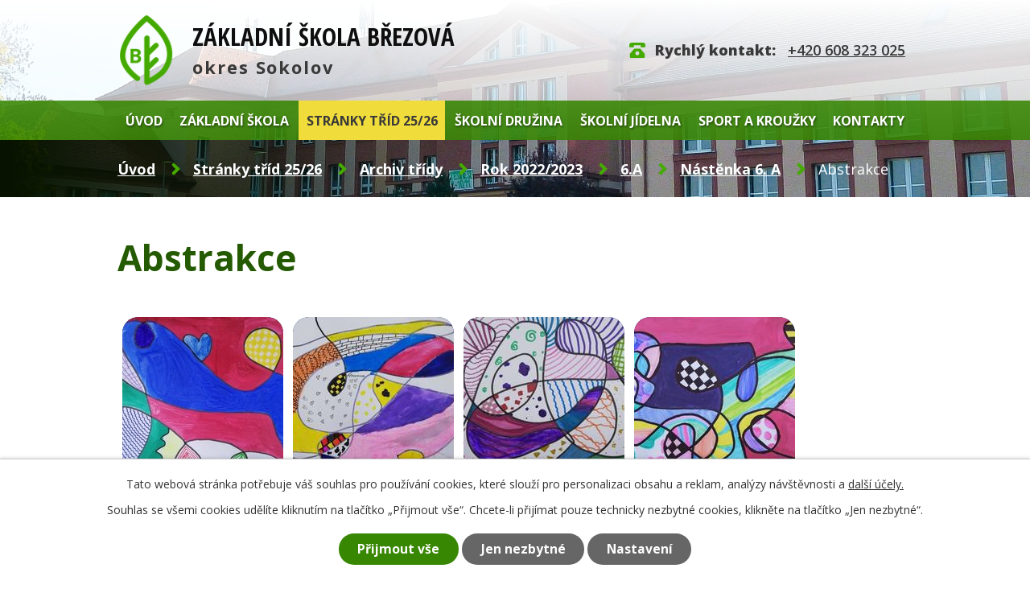

--- FILE ---
content_type: text/html; charset=utf-8
request_url: https://www.zs-brezova.cz/nastenka-6-a/abstrakce
body_size: 10542
content:
<!DOCTYPE html>
<html lang="cs" data-lang-system="cs">
	<head>



		<!--[if IE]><meta http-equiv="X-UA-Compatible" content="IE=EDGE"><![endif]-->
			<meta name="viewport" content="width=device-width, initial-scale=1, user-scalable=yes">
			<meta http-equiv="content-type" content="text/html; charset=utf-8" />
			<meta name="robots" content="index,follow" />
			<meta name="author" content="Antee s.r.o." />
			<meta name="description" content="Oficiální stránky školy. Zjistěte o nás více." />
			<meta name="viewport" content="width=device-width, initial-scale=1, user-scalable=yes" />
			<meta property="og:image" content="http://www.zs-brezova.cz/image.php?oid=9864695" />
<title>Abstrakce | Základní škola Březová okres Sokolov</title>

		<link rel="stylesheet" type="text/css" href="https://cdn.antee.cz/jqueryui/1.8.20/css/smoothness/jquery-ui-1.8.20.custom.css?v=2" integrity="sha384-969tZdZyQm28oZBJc3HnOkX55bRgehf7P93uV7yHLjvpg/EMn7cdRjNDiJ3kYzs4" crossorigin="anonymous" />
		<link rel="stylesheet" type="text/css" href="/style.php?nid=VlFDUUU=&amp;ver=1768399196" />
		<link rel="stylesheet" type="text/css" href="/css/libs.css?ver=1768399900" />
		<link rel="stylesheet" type="text/css" href="https://cdn.antee.cz/genericons/genericons/genericons.css?v=2" integrity="sha384-DVVni0eBddR2RAn0f3ykZjyh97AUIRF+05QPwYfLtPTLQu3B+ocaZm/JigaX0VKc" crossorigin="anonymous" />

		<script src="/js/jquery/jquery-3.0.0.min.js" ></script>
		<script src="/js/jquery/jquery-migrate-3.1.0.min.js" ></script>
		<script src="/js/jquery/jquery-ui.min.js" ></script>
		<script src="/js/jquery/jquery.ui.touch-punch.min.js" ></script>
		<script src="/js/libs.min.js?ver=1768399900" ></script>
		<script src="/js/ipo.min.js?ver=1768399889" ></script>
			<script src="/js/locales/cs.js?ver=1768399196" ></script>

			<script src='https://www.google.com/recaptcha/api.js?hl=cs&render=explicit' ></script>

		<link href="/aktuality?action=atom" type="application/atom+xml" rel="alternate" title="Aktuality">
		<link href="/dokumenty?action=atom" type="application/atom+xml" rel="alternate" title="Dokumenty">
		<link href="/zapisy-z-jednani?action=atom" type="application/atom+xml" rel="alternate" title="Zápisy z jednání">
		<link href="/vychovny-poradce?action=atom" type="application/atom+xml" rel="alternate" title="Výchovný poradce">
		<link href="/clil?action=atom" type="application/atom+xml" rel="alternate" title="CLIL">
		<link href="/bezpecnost?action=atom" type="application/atom+xml" rel="alternate" title="Bezpečnost">
<link rel="preconnect" href="https://fonts.gstatic.com/" crossorigin>
<link href="https://fonts.googleapis.com/css2?family=Open+Sans+Condensed:wght@700&amp;family=Open+Sans:wght@400;600;700;800&amp;display=fallback" rel="stylesheet">
<link href="/image.php?nid=18193&amp;oid=8070834&amp;width=25" rel="icon" type="image/png">
<link rel="shortcut icon" href="/image.php?nid=18193&amp;oid=8070834&amp;width=25">
<script>
ipo.api.live("body", function(el){
//přesun patičky
$(el).find("#ipocopyright").insertAfter("#ipocontainer");
//přidání třidy action-button
$(el).find(".backlink").addClass("action-button");
});
//zjištění počet položek submenu
ipo.api.live('#ipotopmenuwrapper ul.topmenulevel2', function(el) {
$(el).find("> li").each(function( index, es ) {
if(index == 9)
{
$(el).addClass("two-column");
}
});
});
//script pro přepsání odkazu z titulku do hrefu u odkazu
ipo.api.live('.link-logo', function(el) {
var link = $(el).attr("data-link");
$(el).attr("href", link);
$(el).removeAttr("data-link");
});
</script>


<link rel="preload" href="/image.php?nid=18193&amp;oid=8070835&amp;width=66" as="image">
	</head>

	<body id="page8173610" class="subpage8173610 subpage8108022 subpage10318693 subpage9274628 subpage7970753"
			
			data-nid="18193"
			data-lid="CZ"
			data-oid="8173610"
			data-layout-pagewidth="1024"
			
			data-slideshow-timer="3"
			 data-ipo-meta-album="11"
						
				
				data-layout="responsive" data-viewport_width_responsive="1024"
			>



							<div id="snippet-cookiesConfirmation-euCookiesSnp">			<div id="cookieChoiceInfo" class="cookie-choices-info template_1">
					<p>Tato webová stránka potřebuje váš souhlas pro používání cookies, které slouží pro personalizaci obsahu a reklam, analýzy návštěvnosti a 
						<a class="cookie-button more" href="https://navody.antee.cz/cookies" target="_blank">další účely.</a>
					</p>
					<p>
						Souhlas se všemi cookies udělíte kliknutím na tlačítko „Přijmout vše“. Chcete-li přijímat pouze technicky nezbytné cookies, klikněte na tlačítko „Jen nezbytné“.
					</p>
				<div class="buttons">
					<a class="cookie-button action-button ajax" id="cookieChoiceButton" rel=”nofollow” href="/nastenka-6-a/abstrakce?do=cookiesConfirmation-acceptAll">Přijmout vše</a>
					<a class="cookie-button cookie-button--settings action-button ajax" rel=”nofollow” href="/nastenka-6-a/abstrakce?do=cookiesConfirmation-onlyNecessary">Jen nezbytné</a>
					<a class="cookie-button cookie-button--settings action-button ajax" rel=”nofollow” href="/nastenka-6-a/abstrakce?do=cookiesConfirmation-openSettings">Nastavení</a>
				</div>
			</div>
</div>				<div id="ipocontainer">

			<div class="menu-toggler">

				<span>Menu</span>
				<span class="genericon genericon-menu"></span>
			</div>

			<span id="back-to-top">

				<i class="fa fa-angle-up"></i>
			</span>

			<div id="ipoheader">

				<div class="header-inner__container">
	<div class="row header-inner flex-container layout-container">
		<div class="logo">
			<a title="Základní škola Březová, okres Sokolov" href="/" class="header-logo">
				<span class="logo-skoly"><img src="/image.php?nid=18193&amp;oid=8070835&amp;width=66" width="66" height="87" alt="Základní škola Březová, okres Sokolov"></span>
				<span class="nazev-skoly">
					<span>Základní škola Březová</span>
					<span>okres Sokolov</span>
				</span>
			</a>
		</div>
		<div class="header-kontakt">
			<p><strong>Rychlý kontakt: </strong><a href="tel:+420608323025">+420 608 323 025</a></p>
		</div>
	</div>
</div>



<div class="subpage-background">
	
		 
		<div class="boxImage">
			<div style="background-image:url(/image.php?oid=8070821&amp;nid=18193&amp;width=1920);"></div>
		</div>
		 
		
	
</div>
			</div>

			<div id="ipotopmenuwrapper">

				<div id="ipotopmenu">
<h4 class="hiddenMenu">Horní menu</h4>
<ul class="topmenulevel1"><li class="topmenuitem1 noborder" id="ipomenu7798505"><a href="/">Úvod</a></li><li class="topmenuitem1" id="ipomenu7970752"><a href="/zakladni-skola">Základní škola</a><ul class="topmenulevel2"><li class="topmenuitem2" id="ipomenu7970758"><a href="/aktuality">Aktuality</a></li><li class="topmenuitem2" id="ipomenu8059265"><a href="/kalendar-akci">Kalendář akcí</a></li><li class="topmenuitem2" id="ipomenu7970759"><a href="/dokumenty">Dokumenty</a><ul class="topmenulevel3"><li class="topmenuitem3" id="ipomenu7970761"><a href="/omlouvani-zaku">Omlouvání žáků</a></li><li class="topmenuitem3" id="ipomenu7970762"><a href="/projekty">Projekty</a></li><li class="topmenuitem3" id="ipomenu7970763"><a href="/zakonne-informace">Zákonné informace</a></li><li class="topmenuitem3" id="ipomenu7970764"><a href="/gdpr">GDPR</a></li><li class="topmenuitem3" id="ipomenu10055732"><a href="/zapis-do-1-tridy">Zápis do 1. třídy</a></li></ul></li><li class="topmenuitem2" id="ipomenu7970767"><a href="/fotogalerie">Fotogalerie</a></li><li class="topmenuitem2" id="ipomenu7970765"><a href="/skolska-rada">Školská rada</a><ul class="topmenulevel3"><li class="topmenuitem3" id="ipomenu8837175"><a href="/jednaci-rad">Jednací řád</a></li><li class="topmenuitem3" id="ipomenu8059393"><a href="/zapisy-z-jednani">Zápisy z jednání</a></li></ul></li><li class="topmenuitem2" id="ipomenu7970770"><a href="/telocvicna">Tělocvična</a></li><li class="topmenuitem2" id="ipomenu7970760"><a href="/organizace-roku">Organizace roku</a></li><li class="topmenuitem2" id="ipomenu8081164"><a href="/ekologie">Ekologie</a><ul class="topmenulevel3"><li class="topmenuitem3" id="ipomenu9370795"><a href="/recyklohrani">Recyklohraní</a></li><li class="topmenuitem3" id="ipomenu9370820"><a href="/ekotym">Ekotým</a></li><li class="topmenuitem3" id="ipomenu9370823"><a href="/ekoskola">Ekoškola</a></li><li class="topmenuitem3" id="ipomenu9370827"><a href="/sberove-akce">Sběrové akce</a></li><li class="topmenuitem3" id="ipomenu9370829"><a href="/eko-akce">Eko Akce</a></li><li class="topmenuitem3" id="ipomenu9370956"><a href="/eko-aktuality">Eko Aktuality</a></li></ul></li><li class="topmenuitem2" id="ipomenu9028480"><a href="/ukrajina">Ukrajina</a></li><li class="topmenuitem2" id="ipomenu12009956"><a href="/clil">CLIL</a></li><li class="topmenuitem2" id="ipomenu12009980"><a href="/bezpecnost">Bezpečnost</a></li><li class="topmenuitem2" id="ipomenu8059436"><a href="/vychovny-poradce">Výchovný poradce</a></li><li class="topmenuitem2" id="ipomenu7970769"><a href="/ict">ICT</a><ul class="topmenulevel3"><li class="topmenuitem3" id="ipomenu7970772"><a href="/bezpecny-internet">Bezpečný internet</a></li><li class="topmenuitem3" id="ipomenu7970773"><a href="/pravidla-pristupu">Pravidla přístupu</a></li><li class="topmenuitem3" id="ipomenu7970774"><a href="/rad-ucebny-vt">Řád učebny VT</a></li><li class="topmenuitem3" id="ipomenu7970775"><a href="/zasady-vyuzivani-vt">Zásady využívání VT</a></li></ul></li><li class="topmenuitem2" id="ipomenu8188468"><a href="/povinne-zverejnovane-informace">Povinně zveřejňované informace</a></li><li class="topmenuitem2" id="ipomenu9046461"><a href="/nase-uspechy">Naše úspěchy</a><ul class="topmenulevel3"><li class="topmenuitem3" id="ipomenu9747320"><a href="/20222023">2022/2023</a></li><li class="topmenuitem3" id="ipomenu9046463"><a href="/20212022">2021/2022</a></li><li class="topmenuitem3" id="ipomenu10942915"><a href="/20232024">2023/2024</a></li></ul></li></ul></li><li class="topmenuitem1 active" id="ipomenu7970753"><a href="/stranky-trid">Stránky tříd 25/26</a><ul class="topmenulevel2"><li class="topmenuitem2" id="ipomenu9274628"><a href="/archiv-tridy">Archiv třídy</a><ul class="topmenulevel3"><li class="topmenuitem3" id="ipomenu9281497"><a href="/rok-20212022">Rok 2021/2022</a><ul class="topmenulevel4"><li class="topmenuitem4" id="ipomenu8108070"><a href="/9a2223">9.A</a><ul class="topmenulevel5"><li class="topmenuitem5" id="ipomenu8108073"><a href="/fotogalerie-9a2122">Fotogalerie 9. A_2122</a></li><li class="topmenuitem5" id="ipomenu8173644"><a href="/nastenka-9-a2122">Nástěnka 9. A_2122</a></li><li class="topmenuitem5" id="ipomenu8108081"><a href="/9a-2122">9.A 20/21</a><ul class="topmenulevel6"><li class="topmenuitem6" id="ipomenu8108084"><a href="/fotogalerie-9a-2122">Fotogalerie 9. A</a></li><li class="topmenuitem6" id="ipomenu8173648"><a href="/nastenka-9-a-2122">Nástěnka 9. A</a></li></ul></li></ul></li><li class="topmenuitem4" id="ipomenu9299609"><a href="/8a2122">8.A</a><ul class="topmenulevel5"><li class="topmenuitem5" id="ipomenu9299726"><a href="/fotogalerie-8a2122">Fotogalerie 8.A_2122</a></li></ul></li><li class="topmenuitem4" id="ipomenu9307730"><a href="/7a2122">7.A</a><ul class="topmenulevel5"><li class="topmenuitem5" id="ipomenu9307737"><a href="/fotogalerie-7a-2122">Fotogalerie 7.A_2122</a></li><li class="topmenuitem5" id="ipomenu9331733"><a href="/nastenka-7a-2122">Nástěnka 7.A_2122</a></li></ul></li><li class="topmenuitem4" id="ipomenu9299753"><a href="/7b2122">7.B</a><ul class="topmenulevel5"><li class="topmenuitem5" id="ipomenu9299754"><a href="/fotogalerie-7b2122">Fotogalerie 7.B_2122</a></li><li class="topmenuitem5" id="ipomenu9299755"><a href="/nastenka-7b2122">Nástěnka 7.B_2122</a></li></ul></li><li class="topmenuitem4" id="ipomenu9301533"><a href="/6a2122">6.A</a><ul class="topmenulevel5"><li class="topmenuitem5" id="ipomenu9301535"><a href="/fotogalerie-6a-2122">Fotogalerie 6.A_2122</a></li><li class="topmenuitem5" id="ipomenu9301542"><a href="/nastenka-6a-2122">Nástěnka 6.A_2122</a></li></ul></li><li class="topmenuitem4" id="ipomenu9331706"><a href="/6b2122">6.B</a><ul class="topmenulevel5"><li class="topmenuitem5" id="ipomenu9331732"><a href="/nastenka-6b-2122">Nástěnka 6.B_2122</a></li></ul></li><li class="topmenuitem4" id="ipomenu9331715"><a href="/5a2122">5.A</a><ul class="topmenulevel5"><li class="topmenuitem5" id="ipomenu9331751"><a href="/fotogalerie-5a-2122">Fotogalerie 5.A_2122</a></li><li class="topmenuitem5" id="ipomenu9331735"><a href="/nastenka-5a-2122">Nástěnka 5.A_2122</a></li></ul></li><li class="topmenuitem4" id="ipomenu9331716"><a href="/4a2122">4.A</a><ul class="topmenulevel5"><li class="topmenuitem5" id="ipomenu9331753"><a href="/fotogalerie-4a-2122">Fotogalerie 4.A_2122</a></li><li class="topmenuitem5" id="ipomenu9331736"><a href="/nastenka-4a-2122">Nástěnka 4.A_2122</a></li></ul></li><li class="topmenuitem4" id="ipomenu9331717"><a href="/4b2122">4.B</a><ul class="topmenulevel5"><li class="topmenuitem5" id="ipomenu9331754"><a href="/fotogalerie-4b-2122">Fotogalerie 4.B_2122</a></li><li class="topmenuitem5" id="ipomenu9331737"><a href="/nastenka-4b-2122">Nástěnka 4.B_2122</a></li></ul></li><li class="topmenuitem4" id="ipomenu9331718"><a href="/3a2122">3.A</a><ul class="topmenulevel5"><li class="topmenuitem5" id="ipomenu9331757"><a href="/fotogalerie-3a-2122">Fotogalerie 3.A_2122</a></li><li class="topmenuitem5" id="ipomenu9331738"><a href="/nastenka-3a-2122">Nástěnka 3.A_2122</a></li></ul></li><li class="topmenuitem4" id="ipomenu9331723"><a href="/2a2122">2.A</a><ul class="topmenulevel5"><li class="topmenuitem5" id="ipomenu9331758"><a href="/fotogalerie-2a-2122">Fotogalerie 2.A_2122</a></li><li class="topmenuitem5" id="ipomenu9331739"><a href="/nastenka-2a-2122">Nástěnka 2.A_2122</a></li></ul></li><li class="topmenuitem4" id="ipomenu9331725"><a href="/2b2122">2.B</a><ul class="topmenulevel5"><li class="topmenuitem5" id="ipomenu9331759"><a href="/fotogalerie-2b-2122">Fotogalerie 2.B_2122</a></li><li class="topmenuitem5" id="ipomenu9331740"><a href="/nastenka-2b-2122">Nástěnka 2.B_2122</a></li></ul></li><li class="topmenuitem4" id="ipomenu9331726"><a href="/1a2122">1.A</a><ul class="topmenulevel5"><li class="topmenuitem5" id="ipomenu9331761"><a href="/fotogalerie-1a-2122">Fotogalerie 1.A_2122</a></li><li class="topmenuitem5" id="ipomenu9331741"><a href="/nastenka-1a-2122">Nástěnka 1.A_2122</a></li></ul></li><li class="topmenuitem4" id="ipomenu9331728"><a href="/1b2122">1.B</a><ul class="topmenulevel5"><li class="topmenuitem5" id="ipomenu9331762"><a href="/fotogalerie-1b-2122">Fotogalerie 1.B_2122</a></li><li class="topmenuitem5" id="ipomenu9331742"><a href="/nastenka-1b-2122">Nástěnka 1.B_2122</a></li></ul></li></ul></li><li class="topmenuitem3" id="ipomenu10318693"><a href="/rok-20222023">Rok 2022/2023</a><ul class="topmenulevel4"><li class="topmenuitem4" id="ipomenu8108059"><a href="/9a">9.A</a><ul class="topmenulevel5"><li class="topmenuitem5" id="ipomenu8173634"><a href="/nastenka-9-a">Nástěnka 9. A</a></li></ul></li><li class="topmenuitem4" id="ipomenu8108042"><a href="/8b">8.B</a></li><li class="topmenuitem4" id="ipomenu8108036"><a href="/8a">8.A</a></li><li class="topmenuitem4" id="ipomenu8108033"><a href="/7b">7.B</a><ul class="topmenulevel5"><li class="topmenuitem5" id="ipomenu9740962"><a href="/fotogalerie-7-b">Fotogalerie 7. B</a></li></ul></li><li class="topmenuitem4" id="ipomenu8108030"><a href="/7a">7.A</a></li><li class="topmenuitem4" id="ipomenu8108022"><a href="/6a">6.A</a></li><li class="topmenuitem4" id="ipomenu8108016"><a href="/5b">5.B</a></li><li class="topmenuitem4" id="ipomenu8108003"><a href="/5a">5.A</a></li><li class="topmenuitem4" id="ipomenu8107983"><a href="/4a">4.A</a></li><li class="topmenuitem4" id="ipomenu8107977"><a href="/3b">3.B</a></li><li class="topmenuitem4" id="ipomenu7972417"><a href="/3a">3.A</a></li><li class="topmenuitem4" id="ipomenu8410719"><a href="/2-b">2.B</a></li><li class="topmenuitem4" id="ipomenu8410702"><a href="/2a">2.A</a></li><li class="topmenuitem4" id="ipomenu9274653"><a href="/1b">1.B</a></li><li class="topmenuitem4" id="ipomenu9274651"><a href="/1a">1.A</a></li></ul></li><li class="topmenuitem3" id="ipomenu11420721"><a href="/rok-202324">Rok 2023/24</a><ul class="topmenulevel4"><li class="topmenuitem4" id="ipomenu10347132"><a href="/9b2324">9.B</a><ul class="topmenulevel5"><li class="topmenuitem5" id="ipomenu10347302"><a href="/fotogalerie-9-b-24">Fotogalerie 9.B_24</a></li><li class="topmenuitem5" id="ipomenu10347630"><a href="/nastenka-9b-24">Nástěnka 9.B_24</a></li></ul></li><li class="topmenuitem4" id="ipomenu10318710"><a href="/9a2324">9.A</a><ul class="topmenulevel5"><li class="topmenuitem5" id="ipomenu10318826"><a href="/fotogalerie-9a-24">Fotogalerie 9.A_24</a></li><li class="topmenuitem5" id="ipomenu10318827"><a href="/nastenka-9-a-24">Nástěnka 9.A_24</a></li></ul></li><li class="topmenuitem4" id="ipomenu10347136"><a href="/5a2324">5.A</a><ul class="topmenulevel5"><li class="topmenuitem5" id="ipomenu10347456"><a href="/fotogalerie-5a-24">Fotogalerie 5.A_24</a></li><li class="topmenuitem5" id="ipomenu10347784"><a href="/nastenka-5a-24">Nástěnka 5.A_24</a></li></ul></li></ul></li><li class="topmenuitem3" id="ipomenu12669693"><a href="/rok-202425">Rok 2024/25</a></li><li class="topmenuitem3" id="ipomenu10347133"><a href="/8a2324">9.A</a><ul class="topmenulevel4"><li class="topmenuitem4" id="ipomenu10347748"><a href="/nastenka-8a-24">Nástěnka</a></li><li class="topmenuitem4" id="ipomenu10347366"><a href="/fotogalerie-8a-24">Fotogalerie</a></li></ul></li><li class="topmenuitem3" id="ipomenu10347134"><a href="/8b2324">9.B</a><ul class="topmenulevel4"><li class="topmenuitem4" id="ipomenu10347368"><a href="/fotogalerie-8b-24">Fotogalerie</a></li><li class="topmenuitem4" id="ipomenu10347749"><a href="/nastenka-8b-24">Nástěnka</a></li></ul></li><li class="topmenuitem3" id="ipomenu10318884"><a href="/6a2324">7.A</a><ul class="topmenulevel4"><li class="topmenuitem4" id="ipomenu10318897"><a href="/fotogalerie-6a-24">Fotogalerie</a></li><li class="topmenuitem4" id="ipomenu10318918"><a href="/nastenka-6a-24">Nástěnka</a></li></ul></li><li class="topmenuitem3" id="ipomenu10318886"><a href="/6b2324">7.B</a><ul class="topmenulevel4"><li class="topmenuitem4" id="ipomenu10318901"><a href="/fotogalerie-6b-24">Fotogalerie</a></li><li class="topmenuitem4" id="ipomenu10318905"><a href="/nastenka-6b-24">Nástěnka</a></li></ul></li></ul></li><li class="topmenuitem2" id="ipomenu10347135"><a href="/7a2324">9.A</a><ul class="topmenulevel3"><li class="topmenuitem3" id="ipomenu10347445"><a href="/fotogalerie-7a-24">Fotogalerie</a></li><li class="topmenuitem3" id="ipomenu10347773"><a href="/nastenka-7a-24">Nástěnka</a></li></ul></li><li class="topmenuitem2" id="ipomenu12669907"><a href="/8a2526">8.A</a><ul class="topmenulevel3"><li class="topmenuitem3" id="ipomenu12669939"><a href="/fotogalerie-8a-25">Fotogalerie</a></li><li class="topmenuitem3" id="ipomenu12669999"><a href="/nastenka-8a_25">Nástěnka</a></li></ul></li><li class="topmenuitem2" id="ipomenu11420853"><a href="/6a-2425">7.A</a><ul class="topmenulevel3"><li class="topmenuitem3" id="ipomenu11420927"><a href="/fotogalerie-6a-2425">Fotogalerie 6.A_2425</a></li><li class="topmenuitem3" id="ipomenu11420933"><a href="/nastenka-6a-2425">Nástěnka 6.A_2425</a></li></ul></li><li class="topmenuitem2" id="ipomenu10347143"><a href="/4b2324">6.B</a><ul class="topmenulevel3"><li class="topmenuitem3" id="ipomenu10347505"><a href="/fotogalerie-4b-24">Fotogalerie</a></li><li class="topmenuitem3" id="ipomenu10347810"><a href="/nastenka-4b-24">Nástěnka</a></li></ul></li><li class="topmenuitem2" id="ipomenu10347144"><a href="/4a2324">6.A</a><ul class="topmenulevel3"><li class="topmenuitem3" id="ipomenu10347506"><a href="/fotogalerie-4a-24">Fotogalerie</a></li><li class="topmenuitem3" id="ipomenu10347823"><a href="/nastenka-4a-24">Nástěnka</a></li></ul></li><li class="topmenuitem2" id="ipomenu10347145"><a href="/3b2324">5.B</a><ul class="topmenulevel3"><li class="topmenuitem3" id="ipomenu10347507"><a href="/fotogalerie-3b-24">Fotogalerie</a></li><li class="topmenuitem3" id="ipomenu10347875"><a href="/nastenka-3b-24">Nástěnka</a></li></ul></li><li class="topmenuitem2" id="ipomenu10347147"><a href="/3a2324">5.A</a><ul class="topmenulevel3"><li class="topmenuitem3" id="ipomenu10347508"><a href="/fotogalerie-3a-24">Fotogalerie</a></li><li class="topmenuitem3" id="ipomenu10353226"><a href="/nastenka-3a-24">Nástěnka</a></li></ul></li><li class="topmenuitem2" id="ipomenu10347149"><a href="/2b2324">4.B</a><ul class="topmenulevel3"><li class="topmenuitem3" id="ipomenu10347536"><a href="/fotogalerie-2b-24">Fotogalerie</a></li><li class="topmenuitem3" id="ipomenu10353264"><a href="/nastenka-2b-24">Nástěnka</a></li></ul></li><li class="topmenuitem2" id="ipomenu10347150"><a href="/2a2324">4.A</a><ul class="topmenulevel3"><li class="topmenuitem3" id="ipomenu10347537"><a href="/fotogalerie-2a-24">Fotogalerie</a></li><li class="topmenuitem3" id="ipomenu10353248"><a href="/nastenka-2a-24">Nástěnka</a></li></ul></li><li class="topmenuitem2" id="ipomenu10347151"><a href="/1b2324">3.B</a><ul class="topmenulevel3"><li class="topmenuitem3" id="ipomenu10347628"><a href="/fotogalerie-1b-24">Fotogalerie</a></li><li class="topmenuitem3" id="ipomenu10353280"><a href="/nastenka-1b-24">Nástěnka</a></li></ul></li><li class="topmenuitem2" id="ipomenu10347152"><a href="/1a2324">3.A</a><ul class="topmenulevel3"><li class="topmenuitem3" id="ipomenu10347629"><a href="/fotogalerie-1a-24">Fotogalerie</a></li><li class="topmenuitem3" id="ipomenu10353295"><a href="/nastenka-1a-24">Nástěnka</a></li></ul></li><li class="topmenuitem2" id="ipomenu11472757"><a href="/1a24">2.A</a><ul class="topmenulevel3"><li class="topmenuitem3" id="ipomenu11472797"><a href="/fotogalerie-1a-2425">Fotogalerie</a></li><li class="topmenuitem3" id="ipomenu11472799"><a href="/nastenka-1a-2425">Nástěnka</a></li></ul></li><li class="topmenuitem2" id="ipomenu11472760"><a href="/1b24">2.B</a><ul class="topmenulevel3"><li class="topmenuitem3" id="ipomenu11472798"><a href="/fotogalerie-1b-2425">Fotogalerie</a></li><li class="topmenuitem3" id="ipomenu11472800"><a href="/nastenka-1b-2425">Nástěnka</a></li></ul></li><li class="topmenuitem2" id="ipomenu12669915"><a href="/1a2526">1.A</a><ul class="topmenulevel3"><li class="topmenuitem3" id="ipomenu12670018"><a href="/fotogalerie-1a_25">Fotogalerie</a></li><li class="topmenuitem3" id="ipomenu12670022"><a href="/nastenka-1a_25">Nástěnka</a></li></ul></li><li class="topmenuitem2" id="ipomenu12669925"><a href="/1b2526">1.B</a><ul class="topmenulevel3"><li class="topmenuitem3" id="ipomenu12670064"><a href="/nastenka-1b_25">Nástěnka</a></li><li class="topmenuitem3" id="ipomenu12670086"><a href="/fotogalerie-1a-zs-brezova">Fotogalerie</a></li></ul></li></ul></li><li class="topmenuitem1" id="ipomenu8159579"><a href="/skolni-druzina">Školní družina</a><ul class="topmenulevel2"><li class="topmenuitem2" id="ipomenu8199854"><a href="/1-oddeleni">1. oddělení</a></li><li class="topmenuitem2" id="ipomenu8081799"><a href="/2-oddeleni">2. oddělení</a></li><li class="topmenuitem2" id="ipomenu8081800"><a href="/3-oddeleni">3. oddělení</a></li><li class="topmenuitem2" id="ipomenu8082333"><a href="/4-oddeleni">4. oddělení</a></li></ul></li><li class="topmenuitem1" id="ipomenu7970755"><a href="/skolni-jidelna">Školní jídelna</a></li><li class="topmenuitem1" id="ipomenu7970756"><a href="/sport-a-krouzky">Sport a kroužky</a><ul class="topmenulevel2"><li class="topmenuitem2" id="ipomenu8081804"><a href="/skolni-sportovni-klub">Školní sportovní klub</a><ul class="topmenulevel3"><li class="topmenuitem3" id="ipomenu8081805"><a href="/souteze">Soutěže</a></li><li class="topmenuitem3" id="ipomenu8081806"><a href="https://orsokolov.assk.cz/" target="_blank">AŠSK Sokolov</a></li></ul></li><li class="topmenuitem2" id="ipomenu8081809"><a href="/sportovni-gymnastika">Sportovní gymnastika</a><ul class="topmenulevel3"><li class="topmenuitem3" id="ipomenu8081810"><a href="/o-nas">O nás</a></li><li class="topmenuitem3" id="ipomenu8081811"><a href="/kdy-trenujeme">Kdy trénujeme</a></li><li class="topmenuitem3" id="ipomenu8081813"><a href="/co-nas-ceka">Co nás čeká</a></li><li class="topmenuitem3" id="ipomenu8081815"><a href="/nase-kronika">Naše kronika</a></li><li class="topmenuitem3" id="ipomenu8196930"><a href="/fotografie">Fotografie</a></li><li class="topmenuitem3" id="ipomenu8486719"><a href="/vysledky-soutezi">Výsledky soutěží</a></li></ul></li><li class="topmenuitem2" id="ipomenu8081816"><a href="/vytvarny-krouzek">Výtvarný kroužek</a></li><li class="topmenuitem2" id="ipomenu8081817"><a href="/sportovne-pohybovy-krouzek">Sportovně pohybový kroužek</a></li><li class="topmenuitem2" id="ipomenu8512623"><a href="/hudebni-krouzek">Hudební kroužek</a></li><li class="topmenuitem2" id="ipomenu9768885"><a href="/krouzek-nemeckeho-jazyka">Kroužek německého jazyka</a></li></ul></li><li class="topmenuitem1" id="ipomenu7970757"><a href="/kontakty">Kontakty</a><ul class="topmenulevel2"><li class="topmenuitem2" id="ipomenu8139738"><a href="/zamestnanci-skoly">Zaměstnanci školy</a></li></ul></li></ul>
					<div class="cleartop"></div>
				</div>
			</div>
			<div id="ipomain">
				
				<div id="ipomainframe">
					<div id="ipopage">
<div id="iponavigation">
	<h5 class="hiddenMenu">Drobečková navigace</h5>
	<p>
			<a href="/">Úvod</a> <span class="separator">&gt;</span>
			<a href="/stranky-trid">Stránky tříd 25/26</a> <span class="separator">&gt;</span>
			<a href="/archiv-tridy">Archiv třídy</a> <span class="separator">&gt;</span>
			<a href="/rok-20222023">Rok 2022/2023</a> <span class="separator">&gt;</span>
			<a href="/6a">6.A</a> <span class="separator">&gt;</span>
			<a href="/nastenka-6-a">Nástěnka 6. A</a> <span class="separator">&gt;</span>
			<span class="currentPage">Abstrakce</span>
	</p>

</div>
						<div class="ipopagetext">
							<div class="gallery view-detail content">
								
								<h1>Abstrakce</h1>

<div id="snippet--flash"></div>
								
																	<hr class="cleaner">

<div class="album">
	<div class="paragraph description clearfix"></div>
</div>
	
<div id="snippet--images"><div class="images clearfix">

																				<div class="image-wrapper" data-img="9864695" style="margin: 22.00px; padding: 6px;">
		<div class="image-inner-wrapper with-description">
						<div class="image-thumbnail" style="width: 200px; height: 200px;">
				<a class="image-detail" href="/image.php?nid=18193&amp;oid=9864695&amp;width=700" data-srcset="/image.php?nid=18193&amp;oid=9864695&amp;width=749 1600w, /image.php?nid=18193&amp;oid=9864695&amp;width=749 1200w, /image.php?nid=18193&amp;oid=9864695&amp;width=700 700w, /image.php?nid=18193&amp;oid=9864695&amp;width=300 300w" data-image-width="749" data-image-height="544" data-caption="" target="_blank">
<img alt="" style="margin: 0px -38px;" loading="lazy" width="275" height="200" data-src="/image.php?nid=18193&amp;oid=9864695&amp;width=275&amp;height=200">
</a>
			</div>
										<div class="image-description" title="" style="width: 200px;">
											</div>
						</div>
	</div>
																			<div class="image-wrapper" data-img="9864696" style="margin: 22.00px; padding: 6px;">
		<div class="image-inner-wrapper with-description">
						<div class="image-thumbnail" style="width: 200px; height: 200px;">
				<a class="image-detail" href="/image.php?nid=18193&amp;oid=9864696&amp;width=700" data-srcset="/image.php?nid=18193&amp;oid=9864696&amp;width=800 1600w, /image.php?nid=18193&amp;oid=9864696&amp;width=800 1200w, /image.php?nid=18193&amp;oid=9864696&amp;width=700 700w, /image.php?nid=18193&amp;oid=9864696&amp;width=300 300w" data-image-width="800" data-image-height="568" data-caption="" target="_blank">
<img alt="" style="margin: 0px -41px;" loading="lazy" width="282" height="200" data-src="/image.php?nid=18193&amp;oid=9864696&amp;width=282&amp;height=200">
</a>
			</div>
										<div class="image-description" title="" style="width: 200px;">
											</div>
						</div>
	</div>
																			<div class="image-wrapper" data-img="9864697" style="margin: 22.00px; padding: 6px;">
		<div class="image-inner-wrapper with-description">
						<div class="image-thumbnail" style="width: 200px; height: 200px;">
				<a class="image-detail" href="/image.php?nid=18193&amp;oid=9864697&amp;width=700" data-srcset="/image.php?nid=18193&amp;oid=9864697&amp;width=800 1600w, /image.php?nid=18193&amp;oid=9864697&amp;width=800 1200w, /image.php?nid=18193&amp;oid=9864697&amp;width=700 700w, /image.php?nid=18193&amp;oid=9864697&amp;width=300 300w" data-image-width="800" data-image-height="558" data-caption="" target="_blank">
<img alt="" style="margin: 0px -44px;" loading="lazy" width="287" height="200" data-src="/image.php?nid=18193&amp;oid=9864697&amp;width=287&amp;height=200">
</a>
			</div>
										<div class="image-description" title="" style="width: 200px;">
											</div>
						</div>
	</div>
																			<div class="image-wrapper" data-img="9864698" style="margin: 22.00px; padding: 6px;">
		<div class="image-inner-wrapper with-description">
						<div class="image-thumbnail" style="width: 200px; height: 200px;">
				<a class="image-detail" href="/image.php?nid=18193&amp;oid=9864698&amp;width=700" data-srcset="/image.php?nid=18193&amp;oid=9864698&amp;width=800 1600w, /image.php?nid=18193&amp;oid=9864698&amp;width=800 1200w, /image.php?nid=18193&amp;oid=9864698&amp;width=700 700w, /image.php?nid=18193&amp;oid=9864698&amp;width=300 300w" data-image-width="800" data-image-height="577" data-caption="" target="_blank">
<img alt="" style="margin: 0px -39px;" loading="lazy" width="277" height="200" data-src="/image.php?nid=18193&amp;oid=9864698&amp;width=277&amp;height=200">
</a>
			</div>
										<div class="image-description" title="" style="width: 200px;">
											</div>
						</div>
	</div>
																			<div class="image-wrapper" data-img="9864699" style="margin: 22.00px; padding: 6px;">
		<div class="image-inner-wrapper with-description">
						<div class="image-thumbnail" style="width: 200px; height: 200px;">
				<a class="image-detail" href="/image.php?nid=18193&amp;oid=9864699&amp;width=700" data-srcset="/image.php?nid=18193&amp;oid=9864699&amp;width=800 1600w, /image.php?nid=18193&amp;oid=9864699&amp;width=800 1200w, /image.php?nid=18193&amp;oid=9864699&amp;width=700 700w, /image.php?nid=18193&amp;oid=9864699&amp;width=300 300w" data-image-width="800" data-image-height="566" data-caption="" target="_blank">
<img alt="" style="margin: 0px -42px;" loading="lazy" width="283" height="200" data-src="/image.php?nid=18193&amp;oid=9864699&amp;width=283&amp;height=200">
</a>
			</div>
										<div class="image-description" title="" style="width: 200px;">
											</div>
						</div>
	</div>
																			<div class="image-wrapper" data-img="9864700" style="margin: 22.00px; padding: 6px;">
		<div class="image-inner-wrapper with-description">
						<div class="image-thumbnail" style="width: 200px; height: 200px;">
				<a class="image-detail" href="/image.php?nid=18193&amp;oid=9864700&amp;width=700" data-srcset="/image.php?nid=18193&amp;oid=9864700&amp;width=800 1600w, /image.php?nid=18193&amp;oid=9864700&amp;width=800 1200w, /image.php?nid=18193&amp;oid=9864700&amp;width=700 700w, /image.php?nid=18193&amp;oid=9864700&amp;width=300 300w" data-image-width="800" data-image-height="558" data-caption="" target="_blank">
<img alt="" style="margin: 0px -44px;" loading="lazy" width="287" height="200" data-src="/image.php?nid=18193&amp;oid=9864700&amp;width=287&amp;height=200">
</a>
			</div>
										<div class="image-description" title="" style="width: 200px;">
											</div>
						</div>
	</div>
																			<div class="image-wrapper" data-img="9864701" style="margin: 22.00px; padding: 6px;">
		<div class="image-inner-wrapper with-description">
						<div class="image-thumbnail" style="width: 200px; height: 200px;">
				<a class="image-detail" href="/image.php?nid=18193&amp;oid=9864701&amp;width=700" data-srcset="/image.php?nid=18193&amp;oid=9864701&amp;width=800 1600w, /image.php?nid=18193&amp;oid=9864701&amp;width=800 1200w, /image.php?nid=18193&amp;oid=9864701&amp;width=700 700w, /image.php?nid=18193&amp;oid=9864701&amp;width=300 300w" data-image-width="800" data-image-height="568" data-caption="" target="_blank">
<img alt="" style="margin: 0px -41px;" loading="lazy" width="282" height="200" data-src="/image.php?nid=18193&amp;oid=9864701&amp;width=282&amp;height=200">
</a>
			</div>
										<div class="image-description" title="" style="width: 200px;">
											</div>
						</div>
	</div>
																			<div class="image-wrapper" data-img="9864702" style="margin: 22.00px; padding: 6px;">
		<div class="image-inner-wrapper with-description">
						<div class="image-thumbnail" style="width: 200px; height: 200px;">
				<a class="image-detail" href="/image.php?nid=18193&amp;oid=9864702&amp;width=700" data-srcset="/image.php?nid=18193&amp;oid=9864702&amp;width=800 1600w, /image.php?nid=18193&amp;oid=9864702&amp;width=800 1200w, /image.php?nid=18193&amp;oid=9864702&amp;width=700 700w, /image.php?nid=18193&amp;oid=9864702&amp;width=300 300w" data-image-width="800" data-image-height="545" data-caption="" target="_blank">
<img alt="" style="margin: 0px -47px;" loading="lazy" width="294" height="200" data-src="/image.php?nid=18193&amp;oid=9864702&amp;width=294&amp;height=200">
</a>
			</div>
										<div class="image-description" title="" style="width: 200px;">
											</div>
						</div>
	</div>
																			<div class="image-wrapper" data-img="9864703" style="margin: 22.00px; padding: 6px;">
		<div class="image-inner-wrapper with-description">
						<div class="image-thumbnail" style="width: 200px; height: 200px;">
				<a class="image-detail" href="/image.php?nid=18193&amp;oid=9864703&amp;width=700" data-srcset="/image.php?nid=18193&amp;oid=9864703&amp;width=800 1600w, /image.php?nid=18193&amp;oid=9864703&amp;width=800 1200w, /image.php?nid=18193&amp;oid=9864703&amp;width=700 700w, /image.php?nid=18193&amp;oid=9864703&amp;width=300 300w" data-image-width="800" data-image-height="543" data-caption="" target="_blank">
<img alt="" style="margin: 0px -48px;" loading="lazy" width="295" height="200" data-src="/image.php?nid=18193&amp;oid=9864703&amp;width=295&amp;height=200">
</a>
			</div>
										<div class="image-description" title="" style="width: 200px;">
											</div>
						</div>
	</div>
																			<div class="image-wrapper" data-img="9864704" style="margin: 22.00px; padding: 6px;">
		<div class="image-inner-wrapper with-description">
						<div class="image-thumbnail" style="width: 200px; height: 200px;">
				<a class="image-detail" href="/image.php?nid=18193&amp;oid=9864704&amp;width=700" data-srcset="/image.php?nid=18193&amp;oid=9864704&amp;width=800 1600w, /image.php?nid=18193&amp;oid=9864704&amp;width=800 1200w, /image.php?nid=18193&amp;oid=9864704&amp;width=700 700w, /image.php?nid=18193&amp;oid=9864704&amp;width=300 300w" data-image-width="800" data-image-height="561" data-caption="" target="_blank">
<img alt="" style="margin: 0px -43px;" loading="lazy" width="285" height="200" data-src="/image.php?nid=18193&amp;oid=9864704&amp;width=285&amp;height=200">
</a>
			</div>
										<div class="image-description" title="" style="width: 200px;">
											</div>
						</div>
	</div>
																			<div class="image-wrapper" data-img="9864705" style="margin: 22.00px; padding: 6px;">
		<div class="image-inner-wrapper with-description">
						<div class="image-thumbnail" style="width: 200px; height: 200px;">
				<a class="image-detail" href="/image.php?nid=18193&amp;oid=9864705&amp;width=700" data-srcset="/image.php?nid=18193&amp;oid=9864705&amp;width=800 1600w, /image.php?nid=18193&amp;oid=9864705&amp;width=800 1200w, /image.php?nid=18193&amp;oid=9864705&amp;width=700 700w, /image.php?nid=18193&amp;oid=9864705&amp;width=300 300w" data-image-width="800" data-image-height="568" data-caption="" target="_blank">
<img alt="" style="margin: 0px -41px;" loading="lazy" width="282" height="200" data-src="/image.php?nid=18193&amp;oid=9864705&amp;width=282&amp;height=200">
</a>
			</div>
										<div class="image-description" title="" style="width: 200px;">
											</div>
						</div>
	</div>
																			<div class="image-wrapper" data-img="9864706" style="margin: 22.00px; padding: 6px;">
		<div class="image-inner-wrapper with-description">
						<div class="image-thumbnail" style="width: 200px; height: 200px;">
				<a class="image-detail" href="/image.php?nid=18193&amp;oid=9864706&amp;width=700" data-srcset="/image.php?nid=18193&amp;oid=9864706&amp;width=800 1600w, /image.php?nid=18193&amp;oid=9864706&amp;width=800 1200w, /image.php?nid=18193&amp;oid=9864706&amp;width=700 700w, /image.php?nid=18193&amp;oid=9864706&amp;width=300 300w" data-image-width="800" data-image-height="571" data-caption="" target="_blank">
<img alt="" style="margin: 0px -41px;" loading="lazy" width="280" height="200" data-src="/image.php?nid=18193&amp;oid=9864706&amp;width=280&amp;height=200">
</a>
			</div>
										<div class="image-description" title="" style="width: 200px;">
											</div>
						</div>
	</div>
																			<div class="image-wrapper" data-img="9864707" style="margin: 22.00px; padding: 6px;">
		<div class="image-inner-wrapper with-description">
						<div class="image-thumbnail" style="width: 200px; height: 200px;">
				<a class="image-detail" href="/image.php?nid=18193&amp;oid=9864707&amp;width=700" data-srcset="/image.php?nid=18193&amp;oid=9864707&amp;width=800 1600w, /image.php?nid=18193&amp;oid=9864707&amp;width=800 1200w, /image.php?nid=18193&amp;oid=9864707&amp;width=700 700w, /image.php?nid=18193&amp;oid=9864707&amp;width=300 300w" data-image-width="800" data-image-height="570" data-caption="" target="_blank">
<img alt="" style="margin: 0px -41px;" loading="lazy" width="281" height="200" data-src="/image.php?nid=18193&amp;oid=9864707&amp;width=281&amp;height=200">
</a>
			</div>
										<div class="image-description" title="" style="width: 200px;">
											</div>
						</div>
	</div>
																			<div class="image-wrapper" data-img="9864708" style="margin: 22.00px; padding: 6px;">
		<div class="image-inner-wrapper with-description">
						<div class="image-thumbnail" style="width: 200px; height: 200px;">
				<a class="image-detail" href="/image.php?nid=18193&amp;oid=9864708&amp;width=700" data-srcset="/image.php?nid=18193&amp;oid=9864708&amp;width=800 1600w, /image.php?nid=18193&amp;oid=9864708&amp;width=800 1200w, /image.php?nid=18193&amp;oid=9864708&amp;width=700 700w, /image.php?nid=18193&amp;oid=9864708&amp;width=300 300w" data-image-width="800" data-image-height="568" data-caption="" target="_blank">
<img alt="" style="margin: 0px -41px;" loading="lazy" width="282" height="200" data-src="/image.php?nid=18193&amp;oid=9864708&amp;width=282&amp;height=200">
</a>
			</div>
										<div class="image-description" title="" style="width: 200px;">
											</div>
						</div>
	</div>
																			<div class="image-wrapper" data-img="9864709" style="margin: 22.00px; padding: 6px;">
		<div class="image-inner-wrapper with-description">
						<div class="image-thumbnail" style="width: 200px; height: 200px;">
				<a class="image-detail" href="/image.php?nid=18193&amp;oid=9864709&amp;width=700" data-srcset="/image.php?nid=18193&amp;oid=9864709&amp;width=800 1600w, /image.php?nid=18193&amp;oid=9864709&amp;width=800 1200w, /image.php?nid=18193&amp;oid=9864709&amp;width=700 700w, /image.php?nid=18193&amp;oid=9864709&amp;width=300 300w" data-image-width="800" data-image-height="571" data-caption="" target="_blank">
<img alt="" style="margin: 0px -41px;" loading="lazy" width="280" height="200" data-src="/image.php?nid=18193&amp;oid=9864709&amp;width=280&amp;height=200">
</a>
			</div>
										<div class="image-description" title="" style="width: 200px;">
											</div>
						</div>
	</div>
		<hr class="cleaner">
</div>
</div>

<div id="snippet--uploader"></div><a class='backlink action-button' href='/nastenka-6-a'>Zpět na přehled</a>
															</div>
						</div>
					</div>


					

					

					<div class="hrclear"></div>
					<div id="ipocopyright">
<div class="copyright">
	<div class="loga__container">
	<div class="row loga flex-container layout-container">
		
			
			<a class="link-logo" data-link="http://www.zivykraj.cz/cz/" href="#" target="_blank" rel="noopener">
				<img src="/image.php?oid=8070828&amp;nid=18193&amp;height=100" alt="http://www.zivykraj.cz/cz/">
			</a>
			
			<a class="link-logo" data-link="https://www.mu-brezova.cz/" href="#" target="_blank" rel="noopener">
				<img src="/image.php?oid=8070829&amp;nid=18193&amp;height=100" alt="https://www.mu-brezova.cz/">
			</a>
			
			<a class="link-logo" data-link="https://www.kr-karlovarsky.cz/Stranky/Default.aspx" href="#" target="_blank" rel="noopener">
				<img src="/image.php?oid=8070830&amp;nid=18193&amp;height=100" alt="https://www.kr-karlovarsky.cz/Stranky/Default.aspx">
			</a>
			
			<a class="link-logo" data-link="https://www.msmt.cz/" href="#" target="_blank" rel="noopener">
				<img src="/image.php?oid=8070831&amp;nid=18193&amp;height=100" alt="https://www.msmt.cz/">
			</a>
			
			<a class="link-logo" data-link="" href="#" target="_blank" rel="noopener">
				<img src="/image.php?oid=8783192&amp;nid=18193&amp;height=100" alt="">
			</a>
			
			<a class="link-logo" data-link="" href="#" target="_blank" rel="noopener">
				<img src="/image.php?oid=8783193&amp;nid=18193&amp;height=100" alt="">
			</a>
			
			<a class="link-logo" data-link="" href="#" target="_blank" rel="noopener">
				<img src="/image.php?oid=8838932&amp;nid=18193&amp;height=100" alt="">
			</a>
			
			<a class="link-logo" data-link="" href="#" target="_blank" rel="noopener">
				<img src="/image.php?oid=12054021&amp;nid=18193&amp;height=100" alt="">
			</a>
			
			<a class="link-logo" data-link="https://www.mu-brezova.cz/dotace/dotace-na-projekt-les-poznani-na-knocku-kamenice" href="#" target="_blank" rel="noopener">
				<img src="/image.php?oid=9460057&amp;nid=18193&amp;height=100" alt="https://www.mu-brezova.cz/dotace/dotace-na-projekt-les-poznani-na-knocku-kamenice">
			</a>
			  
		
	</div>
</div>
<div class="copyright__inner__container">
	<div class="row copyright__inner flex-container layout-container">
		<div class="copy-nazev">
			<h2>Základní škola Březová</h2>
			<h3>okres Sokolov</h3>
		</div>
		<div class="copy-telefon">
			<p><strong>Tel: </strong><a href="tel:+420352633540">+420 352 633 540</a><span class="copy-dotted">, </span><a href="tel:+420608323025">+420 608 323 025</a></p>
		</div>
		<div class="copy-email">
			<p><strong>E-mail: </strong><a href="mailto:info@zs-brezova.cz">info@zs-brezova.cz</a></p>
		</div>
		<div class="copy-web">
			<p><a href="http://old.zs-brezova.cz/" target="_blank" rel="noopener noreferrer">Původní web</a></p>
		</div>
	</div>
	<div class="row antee">
		<div class="layout-container">
			© 2026 <strong>Základní škola Březová</strong>, okres Sokolov, <a href="mailto:info@zs-brezova.cz">Kontaktovat webmastera</a>, <span id="links"><a href="/prohlaseni-o-pristupnosti">Prohlášení o přístupnosti</a>, <a href="/mapa-stranek">Mapa stránek</a>, <a href="http://old.zs-brezova.cz/">Stará verze webu</a>, <a href="/8a2324">9.A</a>, <a href="/rok-202324">Rok 2023/24</a>, <a href="/rok-202425">Rok 2024/25</a></span><br><strong>ANTEE s.r.o.</strong> - <a href="https://www.antee.cz" rel="nofollow">Tvorba webových stránek</a>, Redakční systém IPO
		</div>
	</div>
</div>
</div>
					</div>
					<div id="ipostatistics">
<script >
	var _paq = _paq || [];
	_paq.push(['disableCookies']);
	_paq.push(['trackPageView']);
	_paq.push(['enableLinkTracking']);
	(function() {
		var u="https://matomo.antee.cz/";
		_paq.push(['setTrackerUrl', u+'piwik.php']);
		_paq.push(['setSiteId', 4850]);
		var d=document, g=d.createElement('script'), s=d.getElementsByTagName('script')[0];
		g.defer=true; g.async=true; g.src=u+'piwik.js'; s.parentNode.insertBefore(g,s);
	})();
</script>
<script >
	$(document).ready(function() {
		$('a[href^="mailto"]').on("click", function(){
			_paq.push(['setCustomVariable', 1, 'Click mailto','Email='+this.href.replace(/^mailto:/i,'') + ' /Page = ' +  location.href,'page']);
			_paq.push(['trackGoal', 8]);
			_paq.push(['trackPageView']);
		});

		$('a[href^="tel"]').on("click", function(){
			_paq.push(['setCustomVariable', 1, 'Click telefon','Telefon='+this.href.replace(/^tel:/i,'') + ' /Page = ' +  location.href,'page']);
			_paq.push(['trackPageView']);
		});
	});
</script>
					</div>

					<div id="ipofooter">
						
					</div>
				</div>
			</div>
		</div>
	</body>
</html>


--- FILE ---
content_type: text/css;charset=utf-8
request_url: https://www.zs-brezova.cz/style.php?nid=VlFDUUU=&ver=1768399196
body_size: 36539
content:
/**
 * User defined IPO styles.
 */

/*** Default IPO styles *******************************************************/
html, body {
	font-family: 'Trebuchet MS', Helvetica, sans-serif;
	font-size: 12px;
	color: #002761;
	margin: 0;
	padding: 0;
	text-align: center;
	-ms-text-size-adjust: 100%;
	-webkit-text-size-adjust: 100%;
	text-size-adjust: 100%;
	background-color: transparent; background-image: none;
}
.top {
	padding: 5px 20px 0 20px;
	font-size: 2.6em;
	font-weight:bold;
	font-style: italic;
	display: block;
	text-decoration: none;
	min-height: 50px;
	-webkit-box-sizing: border-box;
	-moz-box-sizing: border-box;
	box-sizing: border-box;
	color: #002761;
}
.hiddenMenu {
	position:absolute;
	left:-1000px;
	top:auto;
	width:1px;
	height:1px;
	overflow:hidden;
}
.linkback, .linknext, .linkprev {
	font-size: 1.25em;
	display: inline-block;
}
.linknext, .linkprev {
	width: 33%;
	min-height: 1em;
	margin: 0 2%;
}
.linknext {
	float: right;
	text-align: right;
}
.linkprev {
	float: left;
	text-align: left;
}
.linkback {
	width: 26%;
	float: left;
}
.linknext a, .linkprev a, .linkback a {
	text-decoration: none;
	display: inline-block;
}
.linknext a:hover .linknext-chevron {
	right: -10px;
}
.linkprev a:hover .linkprev-chevron {
	left: -10px;
}
.linkback a:hover .linkback-chevron .fa-undo {
	-ms-transform: rotate(-45deg);
	-webkit-transform: rotate(-45deg);
	-moz-transform: rotate(-45deg);
	-o-transform: rotate(-45deg);
	transform: rotate(-45deg);
}
.linknext-title, .linkprev-title, .linknext-text, .linkprev-text, .linkback-text {
	display: inline-block;
}
.linknext-chevron, .linknext-title, .linknext-text, .linkback-text {
	float: right;
}
.linkback-chevron, .linkprev-chevron, .linkprev-text, .linkprev-title {
	float: left;
}
.linknext-text span:first-child, .linkprev-text span:first-child, .linkback-text span {
	text-decoration: underline;
}
.linknext a:hover > .linknext-text span:first-child, .linkprev a:hover > .linkprev-text span:first-child, .linkback:hover .linkback-text span {
	text-decoration: none;
}
.linknext > a > span:first-child {
	margin-left: 10px;
}
.linkprev > a > span:first-child {
	margin-right: 10px;
}
.linknext-chevron, .linkprev-chevron {
	font-size: 1.9em;
	display: inline-block;
	position: relative;
	line-height: 0.75em;
}
.linkback-chevron {
	display: inline-block;
	position: relative;
}
.linkprev-chevron .fa-angle-left,
.linknext-chevron .fa-angle-right{
	font-size: 1.1em;
	line-height: 1em;
}
.linknext-date {
	font-size: 0.65em;
	float: right;
	clear: right;
}
.linkprev-date {
	font-size: 0.65em;
	float: left;
	clear: left;
}
.linkback, .linkprev-title, .linknext-title {
	line-height: 1.2em;
}
.linkback .fa-undo {
	font-size: 1em;
	margin-left: -1.14em;
	transition: all 0.07s ease 0s;
	color: #002761;
}
.linkback a {
	vertical-align: top;
}
a.nolink {
	text-decoration: underline;
	cursor: default;
}
	color:  #388703;
}
#ipopage .blog .content-paginator {
	margin: 3em auto;
}
.copyright {
	padding: 0 15px;
	font-size: 0.75em;
	font-weight: normal;
}
#ipoheader a {
	text-decoration: none;
}
.iporighttext a:hover, .ipolefttext a:hover {
	text-decoration: none;
}
iframe {
	border: none;
}
a {
	word-wrap: break-word;
	-ms-hyphens: auto;
	hyphens: auto;
}
:focus {
	outline: 0;
}
body.using-keyboard :focus {
	outline: 2px solid currentColor;
}

/*** Mess ***/
.button {
	background-color: #f0dc3b;
	border: 1px solid #ffffff;
	width: 100px;
	font-weight: bold;
	color: #393939;
}
.button2 {
	background-color: #f0dc3b;
	border: 1px solid #ffffff;
	font-weight: bold;
	color: #393939;
}
.button3 {
	background-color: #f0dc3b;
	border: 1px solid #ffffff;
	color: #393939;
	font-size: 0.75em;
	font-weight: normal;
}
.item {
	color: #000000;
	background-color: #EEEEEE;
}
.tabtitle {
	color: #FFFFFF;
	background-color:
	#979797;
	font-weight: bold;
}
.tabtitleno {
	color: #FFFFFF;
	background-color: #979797;
	font-weight: bold;
}
.itemhand, .itemhand:link {
	color: #000000;
	background-color: #EEEEEE;
	text-decoration: none;
	cursor: pointer;
}
.itemhand td:hover, .itemhand:hover {
	color: #000000;
	background-color: #DCDCDC;
	text-decoration: none;
	cursor: pointer;
}
.itemhand td textarea:hover {
	cursor: pointer;
	background-color: #DCDCDC;
}
.itemvalue {
	color: #000000;
	background-color: #FFCFCF;
}
.hidden {
	display: none !important;
}
.noprint {
	display: block;
}
.printonly {
	display: none;
}
.component-container table {
	width: 100%;
	border: 0;
}
.spacer5 {
	height: 5px;
}
/*** Layout *******************************************************************/
#ipocontainer, #ipomain, #ipomainframe, #ipotopmenuwrapper, #ipofooter {
	width: 1024px;
}
#ipocontainer {
	position: relative;
	color: #002761;
	margin: 0 auto;
	padding: 0;
	text-align: left;
	background-color: transparent;
}
#ipoheader img, #ipoheader object, #ipofooter img {
	vertical-align: top;
}
#ipoheader {
	width: 100%;
	min-height: 50px;
	color: #002761;
	background-color: transparent;
	position: relative;
}
#ipomain {
	position: relative;
	background-color: transparent; background-image: none;
}
#ipoleftblock, #ipopage, #iporightblock {
	display: inline;
}
#ipopage {
	width: 1024px;
	margin-left: 0px;
	float: left;
	padding: 0;
	color: #002761;
	overflow: visible;
	position: relative;
}
#ipopage, #iporightblock, #ipoleftblock, .ipopagetext {
	min-height: 500px;
}
#iporightblock {
	width: 0px;
	float: left;
	padding: 0;
}
#ipoleftblock {
	width: 0px;
	margin-left: -1024px;
	float: left;
	padding: 0;
}
#ipoleftblockin {
	width: 0px;
	margin: 20px 0;
	padding: 0;
}
.ipopagetext {
	padding: 5px 0px 10px 0px;
}
/*** #iponavigation ***/
#iponavigation p {
	padding: 5px 0px 0px 0px;
	margin: 0px;
}
#iponavigation a {
	color: #002761;
}
#iponavigation a:visited {
	color: #002761;
}
#iponavigation a:hover {
	color: #388703;
	text-decoration: none;
}
/*** #ipocopyright & #ipofooter ***/
#ipocopyright {
	padding: 10px 0px 10px 0px;
	color: #002761;
	font-weight: normal;
	text-align: center;
	clear: both;
}
#ipocopyright a {
	color: #002761;
	text-decoration: underline;
}
#ipocopyright a:hover {
	color: #002761;
	text-decoration: none;
}
#ipofooter {
	clear: both;
	min-height: 10px;
	background-color: transparent;
	color: #002761;
}
/*** #ipomenu ***/
#ipomenu {
	margin: 0px 0px 20px 0px;
}
#ipomenu ul, #ipomenu ul li {
	width: 0px;
}
#ipomenu ul {
	margin: 0;
	padding: 0;
	list-style-type: none;
	float: left;
	background-color: transparent; background-image: none;
}
#ipomenu li {
	margin: 0;
	padding: 0;
	display: block;
	float: left;
	position: relative;
}
#ipomenu a {
	text-align: left;
	font-weight: bold;
	float: none;
	display: block;
	color: #ffffff;
}
#ipomenu li ul {
	visibility: hidden;
	position: absolute;
	z-index: 10;
}
#ipomenu li ul li {
	display: block;
	float: none;
	position: relative;
}
#ipomenu li ul li:hover {
	position: relative;
}
/* simulate child selector for IE */
#ipomenu li:hover ul,
#ipomenu li:hover li:hover ul,
#ipomenu li:hover li:hover li:hover ul,
#ipomenu li:hover li:hover li:hover li:hover ul,
#ipomenu li:hover li:hover li:hover li:hover li:hover ul {
	visibility: visible;
}
#ipomenu li:hover li ul,
#ipomenu li:hover li:hover li ul,
#ipomenu li:hover li:hover li:hover li ul,
#ipomenu li:hover li:hover li:hover li:hover li ul,
#ipomenu li:hover li:hover li:hover li:hover li:hover li ul {
	visibility: hidden;
}
#ipomenu ul li {
	margin: 0 0 1px 0;
	padding: 0;
}
#ipomenu ul li a {
	padding: 5px 5px;
	margin: 0;
	text-decoration: none;
	display: block;
	height: 100%;
	color: #ffffff;
	background-color: #388703; background-image: none;
}
#ipomenu ul li a:hover {
	color: #393939;
	background-color: #f0dc3b; background-image: none;
}
#ipomenu ul li a.nolink:hover {
	cursor: text;
	color: #ffffff;
	background-color: #388703;
}
#ipomenu ul li.submenu1 ul {
	width: 182px;
	left: 0px;
	margin: 0;
	padding: 0;
	top: 0;
	background-color: #ffffff;
	background-image: none;
	border-top: 1px solid #ffffff;
	border-bottom: 1px solid #ffffff;
}
#ipomenu ul li.submenu1 ul li {
	width: 180px;
	display: block;
	padding: 0;
	margin: 0 0 1px 0;
	border-left: 1px solid #ffffff;
	border-right: 1px solid #ffffff;
	float: left;
}
#ipomenu ul li.submenu1 ul li a {
	padding: 5px 5px;
	display: block;
	margin: 0px;
	color: #ffffff;
	background-color: #388703;
	font-weight: bold;
	text-align: left;
	background-image: none;
}
#ipomenu ul li.submenu1 ul li a:hover {
	color: #393939;
	background-color: #f0dc3b;
	background-image: none;
}
#ipomenu ul li.submenu1 ul li a.nolink:hover {
	cursor: text;
	color: #ffffff;
	background-color: #388703;
}
#ipomenu ul li.submenu2 ul, #ipomenu ul li.submenu3 ul, #ipomenu ul li.submenu4 ul, #ipomenu ul li.submenu5 ul {
	width: 180px;
	left: 180px;
	margin: 0;
	padding: 0;
	top: 0;
	background-color: #ffffff;
}
/*** #ipotopmenu ***/
#ipotopmenuwrapper {
	padding: 0;
	margin: 0;
	background-color: #388703; background-image: none;
}
#ipotopmenu {
	padding: 0;
	margin: 0;
}
#ipotopmenu a {
	text-decoration: none;
	color: #ffffff;
	display: block;
	text-align: left;
}
#ipotopmenu ul, #ipotopmenu li {
	list-style-type: none;
	margin: 0;
	padding: 0;
}
#ipotopmenu ul.topmenulevel1 li.topmenuitem1,
#ipotopmenu ul.topmenulevel1 li.noborder {
	height: 23px !important;
	line-height: 23px;
	float: left;
	position: relative;
	font-weight: bold;
	border-left: 1px solid #ffffff;
	z-index: 99;
}
#ipotopmenu ul.topmenulevel1 li.topmenuitem1 a,
#ipotopmenu ul.topmenulevel1 li.noborder a {
	padding: 0 5px;
	background-color: transparent; background-image: none;
}
#ipotopmenu ul.topmenulevel1 li.noborder {
	border: none;
}
#ipotopmenu ul.topmenulevel2,
#ipotopmenu ul.topmenulevel3,
#ipotopmenu ul.topmenulevel4,
#ipotopmenu ul.topmenulevel5,
#ipotopmenu ul.topmenulevel6 {
	top: 23px;
	width: 180px;
	padding: 0 5px;
	position: absolute;
	line-height: 100%;
	left: -1px;
	background: #ffffff;
	visibility: hidden;
	border: 1px solid #ffffff;
	border-top: none;
	z-index: 100;
}
#ipotopmenu ul.topmenulevel3, #ipotopmenu ul.topmenulevel4, #ipotopmenu ul.topmenulevel5, #ipotopmenu ul.topmenulevel6 {
	left: 190px;
	top: -1px;
}
#ipotopmenu ul.topmenulevel2 li.topmenuitem2,
#ipotopmenu ul.topmenulevel3 li.topmenuitem3,
#ipotopmenu ul.topmenulevel4 li.topmenuitem4,
#ipotopmenu ul.topmenulevel5 li.topmenuitem5,
#ipotopmenu ul.topmenulevel6 li.topmenuitem6 {
	margin: 1px -5px 0 -5px;
	font-weight: bold;
	text-align: left;
	padding: 0;
	background-color: #388703;
	line-height: 1.2em;
	position: relative;
}
#ipotopmenu ul.topmenulevel2 li.topmenuitem2 a,
#ipotopmenu ul.topmenulevel3 li.topmenuitem3 a,
#ipotopmenu ul.topmenulevel4 li.topmenuitem4 a,
#ipotopmenu ul.topmenulevel5 li.topmenuitem5 a,
#ipotopmenu ul.topmenulevel6 li.topmenuitem6 a {
	font-weight: bold;
	text-align: left;
	padding: 4px 2px 4px 5px;
	line-height: 1.2em;
	height: 100%;
	background-image: none;
}
#ipotopmenu ul.topmenulevel1 li.topmenuitem1 a:hover {
	color: #393939;
	background-color: #f0dc3b; background-image: none;
}
#ipotopmenu ul.topmenulevel2 li.topmenuitem2 a:hover,
#ipotopmenu ul.topmenulevel3 li.topmenuitem3 a:hover,
#ipotopmenu ul.topmenulevel4 li.topmenuitem4 a:hover,
#ipotopmenu ul.topmenulevel5 li.topmenuitem5 a:hover,
#ipotopmenu ul.topmenulevel6 li.topmenuitem6 a:hover {
	color: #393939;
	background-color: #f0dc3b;
	background-image: none;
}
#ipotopmenu ul.topmenulevel1 li.topmenuitem1 a.nolink:hover,
#ipotopmenu ul.topmenulevel2 li.topmenuitem2 a.nolink:hover,
#ipotopmenu ul.topmenulevel3 li.topmenuitem3 a.nolink:hover,
#ipotopmenu ul.topmenulevel4 li.topmenuitem4 a.nolink:hover,
#ipotopmenu ul.topmenulevel5 li.topmenuitem5 a.nolink:hover,
#ipotopmenu ul.topmenulevel6 li.topmenuitem6 a.nolink:hover {
	cursor: text;
	color: #ffffff;
	background-color: #388703;
}
#ipotopmenu ul.topmenulevel1 li.topmenuitem1:hover ul.topmenulevel2,
#ipotopmenu ul.topmenulevel2 li.topmenuitem2:hover ul.topmenulevel3,
#ipotopmenu ul.topmenulevel3 li.topmenuitem3:hover ul.topmenulevel4,
#ipotopmenu ul.topmenulevel4 li.topmenuitem4:hover ul.topmenulevel5,
#ipotopmenu ul.topmenulevel5 li.topmenuitem5:hover ul.topmenulevel6 {
	visibility: visible;
}
/*** .newsheader & .newsbody ***/
.newsheader {
	padding: 5px 5px;
	color: #ffffff;
	background-color: #388703; background-image: none;
	font-weight: bold;
	margin-bottom: 0.3em;
}
.newsheaderref {
	color: #ffffff;
	font-weight: bold;
}
.newsbody {
	padding: 2px 5px;
	color: #002761;
	font-weight: normal;
	overflow: hidden;
}
.newsbodyrefu {
	color: #002761;
	font-weight: normal;
}
.newsbodyrefu:link {
	color: #002761;
}
.newsbodyrefu:active {
	color: #002761;
	text-decoration: underline;
}
.newsbodyrefu:hover {
	color: #002761;
	text-decoration: underline;
}
.newsbodyrefu:visited {
	color: #002761;
}
.newsbody a {
	color: #002761;
}
/*** column messages **********************************************************/
.column-message {
	padding: 2px 5px;
}
.column-message .newsheader {
	margin-left: -5px;
	margin-right: -5px;
}
.column-message a {
	color: #002761;
}
.ui-autocomplete.ui-menu {
	text-align: left;
}
/*** Default text properties **************************************************/
.ipolefttext, .iporighttext {
	color: #002761;
}
.ipopagetext a {
	color: #002761;
}
.ipopagetext a:visited {
	color: #002761;
}
.ipopagetext a:hover {
	color: #388703;
	text-decoration: none;
}
.styleH3, .styH3, h1 {
	font-family: 'Trebuchet MS', Helvetica, sans-serif;
	font-size: 1.6em;
	font-weight: normal;
	color: #245a01;
}
.styleH4, .styH4, h2{
	font-family: 'Trebuchet MS', Helvetica, sans-serif;
	font-size: 1.35em;
	font-weight: bold;
	color: #002761;
}
.styleH5, .styH5, h3 {
	font-family: 'Trebuchet MS', Helvetica, sans-serif;
	font-size: 1.2em;
	font-weight: bold;
	color: #002761;
}
.ipopagetext h1 a, .ipopagetext h1 a:hover, .ipopagetext h1 a:visited,
.ipopagetext h2 a, .ipopagetext h2 a:hover, .ipopagetext h2 a:visited,
.ipopagetext h3 a, .ipopagetext h3 a:hover, .ipopagetext h3 a:visited {
	font: inherit;
	color: inherit;
}
.ipopagetext h1 a.tooltip {
	font-size: 1em;
}
.huge-text {
	font-size: 1.8em;
}
.bigger-text {
	font-size: 1.4em;
}
.normal-text {
	font-size: 1em;
}
.smaller-text {
	font-size: 0.9em;
}
.small-text {
	font-size: 0.8em;
}
/*** Table default properties *************************************************/
#ipopage th {
	text-align: center;
}
table.border, table.border td, table.border th {
	border: 1px solid #002761;	border-collapse: collapse;
}
.text th, .paragraph th, .tender th {
	background-color: #388703;
	color: #ffffff;
}
.ipopagetext table p:first-child {
	margin: 0 auto;
}
.ipopagetext table p:last-child {
	margin-bottom: 0;
}
.ipopagetext td, .ipopagetext th {
	padding: 0.2em;
	vertical-align: top;
}
table.evenWidth td {
	width: 10%;
}
/*** Image default properties *************************************************/
img {
	border: none;
}
.imageframe {
	border: 1px solid #ffffff;
}
.leftFloat {
	float: left;
	margin-right: 1em;
}
.rightFloat {
	float: right;
	margin-left: 1em;
}
/*** Cleaners *****************************************************************/
#ipomain #ipomainframe #ipopage .ipopagetext .matrix li.cleaner {
	clear: both;
	width: 100%;
	margin: -1px 0 0 0;
	padding: 0;
	height: 1px;
	min-height: 1px;
	border: none;
	visibility: hidden;
}
.matrix li.cleaner {
	display: block;
}
hr.cleaner {
	clear: both;
	margin: -1px 0 0 0;
	padding: 0;
	height: 1px;
	border: none;
	visibility: hidden;
}
.clearfix:after {
	display: block;
	visibility: hidden;
	font-size: 0;
	content: " ";
	height: 0;
	clear: both;
}
.clear {
	clear: both;
}
.hrclear {
	margin: 0;
	padding: 0;
	clear: both;
	height: 1px;
	font-size: 1px;
	line-height: 1px;
	visibility: hidden;
}
hr {
	height: 0;
	border-color: #555;
	border-style: solid none none;
	border-width: 1px 0 0;
	margin: 1rem 0;
}
.cleartop {
	margin: 0;
	padding: 0;
	clear: both;
	visibility: hidden;
}
/*** Action Buttons ***********************************************************/
.action-button, .action-button:visited {
	padding: 0.3em 1em;
	text-decoration: none;
	font-size: 1.1em;
	font-weight: normal;
	border-radius: 4px;
	color: #ffffff;
	border: 1px solid #ffffff;
	background-color: #388703;
;
}
.action-button:hover {
	color: #393939;
	border: 1px solid #393939;
	background-color: #f0dc3b;
;
	cursor: pointer;
}
.action-button:active {
	background-image: none;
	filter: none;
}
a.action-button, a.action-button:visited {
	color: #ffffff;
}
a.action-button:hover {
	color: #393939;
}
.action-button:disabled {
	cursor: not-allowed;
	opacity: 0.5;
}
a.disabled {
	opacity: 0.5;
}
a.disabled:hover {
	background: inherit;
	color: inherit;
	cursor: not-allowed;
}
/*** Content Paginator ********************************************************/
#ipopage .content-paginator {
	margin: 1.5em auto;
	white-space: nowrap;
	max-width: 100%;
	text-align: center;
}
#ipopage .content-paginator .content-paginator-wrapper {
	display: inline-block;
	width: auto;
	max-width: 100%;
}
#ipopage .content-paginator .paginator-step,
#ipopage .content-paginator .paginator-separator,
#ipopage .content-paginator .paginator-current,
#ipopage .content-paginator .paginator-button {
	font-weight: normal;
	position: relative;
	float: left;
	padding: 0.5em 0.7em;
	margin-left: -1px;
	font-size: 1em;
	text-decoration: none;
	color: #002761;
	border: 1px solid #388703;
}
#ipopage .content-paginator .paginator-step,
#ipopage .content-paginator .paginator-separator,
#ipopage .content-paginator .paginator-current {
	-webkit-box-sizing: border-box;
	-mz-box-sizing: border-box;
	box-sizing: border-box;
	width: 30px;
	padding: 0.5em 0;
	text-align: center;
}
#ipopage .content-paginator .paginator-step:hover {
	background-color: #f0dc3b;
	color: #393939;
}
#ipopage .content-paginator .paginator-current {
	background-color: #388703;
;
	color: #ffffff;
	font-weight: bold;
}
#ipopage .content-paginator .paginator-button {
	max-width: 100px;
	padding: 0.5em;
}
#ipopage .content-paginator .paginator-prev .paginator-button-icon {
	margin-right: 0.2em;
}
#ipopage .content-paginator .paginator-next .paginator-button-icon {
	margin-left: 0.2em;
}
#ipopage .content-paginator .paginator-button:hover,
#ipopage .content-paginator .paginator-step:hover {
	color: #393939;
	background-color: #f0dc3b;
;
	cursor: pointer;
}
#ipopage .content-paginator .paginator-prev {
	border-radius: 4px 0 0 4px;
}
#ipopage .content-paginator .paginator-next {
	border-radius: 0 4px 4px 0;
}
#ipopage .content-paginator .paginator-disabled {
	opacity: 0.5;
}
#ipopage .content-paginator .paginator-disabled:hover {
	background: inherit;
	color: inherit;
	cursor: not-allowed;
}
#ipopage .items-counter {
	text-align: right;
	color: #002761;
}

/*** Forms ************************************************************/
/*** forms - general styling */
input, select, textarea {
	border: 1px solid #ffffff;
	color: #002761;
	font-size: 1em;
	font-family: inherit;
}
label .meta {
	font-size: 0.9em;
	font-weight: normal;
	color: #777;
}
.form-item .form-item-field > input:not([type='submit']):focus,
.form-item .form-item-field > textarea:focus,
.form-item .form-item-field > select:focus {
	border-color: currentColor;
}
.form-item .form-item-field input[type="radio"] {
	margin: 0 0.4em 0 0;
	vertical-align: middle;
	width: auto;
	border: none;
}
.form-item .form-item-field input[type="checkbox"] {
	vertical-align: middle;
	width: auto;
	border: none;
}
.form-item .form-item-field input[type="checkbox"] + label {
	vertical-align: middle;
}
.form-item .form-item-label label {
	font-weight: bold;
}
.form-item .form-item-label label .meta {
	font-size: 0.9em;
	font-weight: normal;
	color: #777;
}
/* form - table layout */
.form-horizontal {
	display: table;
	width: 100%;
	border-spacing: 0 0.3em;
}
.form-horizontal .form-item {
	display: table-row;
}
.form-horizontal .form-item .form-item-label,
.form-horizontal .form-item .form-item-field {
	display: table-cell;
	vertical-align: top;
}
.form-horizontal .form-item .form-item-label {
	padding: 0.2em;
}
.form-horizontal .form-item .form-item-field > * {
	padding: 0.2em;
	-webkit-box-sizing: border-box;
	-moz-box-sizing: border-box;
	box-sizing: border-box;
	max-width: 100%;
}
.form-horizontal fieldset ~ .form-item {
	display: table;
	width: 100%;
}
.form-horizontal fieldset ~ .form-item.buttons {
	display: table;
	width: auto;
	margin: 0 auto;
}
.form-horizontal .form-item .form-item-field > input[type="submit"],
.form-horizontal .form-item .form-item-field > input[type="button"] {
	padding: 0.3em 1em;
	width: auto;
}
/* form - below layout */
.form-vertical .form-item {
	margin-bottom: 0.3em;
}
.form-vertical .form-item .form-item-label,
.form-vertical .form-item .form-item-field {
	margin: 0.3em 0;
}
.form-vertical .form-item .form-item-field > * {
	width: 100%;
	max-width: 100%;
	padding: 0.2em;
	-webkit-box-sizing: border-box;
	-moz-box-sizing: border-box;
	box-sizing: border-box;
}
.form-vertical .form-item .form-item-field > input[type="submit"], .form-vertical .form-item .form-item-field > input[type="button"] {
	padding: 0.3em 1em;
	display: inline-block;
	width: auto;
}
.form-vertical .buttons .form-item-field {
	text-align: center;
}
.form-horizontal .buttons .form-item-field {
	text-align: left;
}
/* form - recaptcha */
.form-horizontal .form-item .g-recaptcha > div,
.form-vertical .form-item .g-recaptcha > div {
	padding-left: 0px;
}
body form .grecaptcha-badge {
	display: none;
}
input[name='antispam'] {
	display: none;
}
.form-item.approval {
	font-weight: bold;
}
.form-item.antispam-disclaimer a {
	font-weight: bold;
}
.form-item.approval label {
	vertical-align: middle;
}
.form-item.approval input {
	margin: 0 0.5em 0 0;
	vertical-align: middle;
}
#ipoleftblock input[name='approval'] {
	float: left;
}
/*** div.paragraph ************************************************************/
div.paragraph:after {
	display: block;
	content: ' ';
	height: 0;
	visibility: hidden;
	font-size: 0;
	clear: both;
}
/*** tags *********************************************************************/
.tags {
	margin: 0.5em 0;
}
.tags form > span {
	display: inline-block;
	margin: .5em 1em 0 .5em;
}
.tags form > span input {
	margin: 0 .25em 0 0;
	vertical-align: middle;
}
.tags form > span label {
	vertical-align: middle;
}
.tags > a {
	font-weight: bold;
	float: left;
}
.tags ul {
	display: inline-block;
	padding: 0;
	margin: 0 0 0 .5em;
}
.tags li {
	display: inline;
	list-style: none;
	margin-right: .5em;
}
.tags .filtered {
	font-weight: bold;
	font-size: larger;
}
.tags-selection {
	margin: 10px 0;
}
.tags-selection label {
	font-weight: bold;
	font-size: larger;
}
.tags-selection select {
	min-width: 150px;
	min-height: 25px;
	padding: 0.2em;
	margin: 0.4em;
	box-sizing: border-box;
}
.tags input[type='submit'] {
	display: none;
}
/*** Subscribe toolbar ********************************************************/
.subscribe-toolbar .fa {
	float: right;
	margin-left: 0.5em;
}
.subscribe-toolbar {
	float: right;
}
.with-subscribe > h1 {
	float: left;
}
.ipopagetext .subscribe-toolbar .action-button {
	margin-right: 0.5em;
	margin-top: 1em;
	padding: 0.3em 0.6em;
	float: right;
}
.subscribe-toolbar .action-button:first-child {
	margin-right: 0;
}
/*** Assessment ***************************************************************/
.ratings {
	float: left;
	text-decoration: none;
	min-height: 16px;
	text-align: right;
	cursor: default;
	margin-right: 2em;
}
.ratings .ratings-item {
	display: inline-block;
}
.ratings .ratings-item + .ratings-item {
	margin-left: 2em;
}
.ratings a {
	color: #555;
}
.ratings a:hover {
	color: #000
}
.ratings .inactive {
	cursor: not-allowed;
	color: #d4d4d4;
}
.ratings .fa {
	font-size: 1.25em;
}
/*** Discussion component *****************************************************/
.comment-footer .reply {
	font-size: 1.1em;
}
.comment-name .comment-name-moderator {
	font-style: oblique;
	font-weight: bold;
}
.discussion-add-comment-link {
	float: right;
}
.censored {
	font-style: italic;
}
.comments {
	padding: 0;
}
.comments .comment {
	position: relative;
	list-style: none;
	margin: 0.2em;
	margin-left: 0;
	padding: 0.2em 0.5em 0.2em 1.5em;
}
.comment > .created {
	position: absolute;
	right: 0.2em;
	top: 0.2em;
}
.comments .comment.level-1 {
	margin-left: 2em;
}
.comments .comment.level-2 {
	margin-left: 4em;
}
.comments .comment.level-3 {
	margin-left: 6em;
}
.comments .comment.level-4 {
	margin-left: 8em;
}
.comments .comment.level-5 {
	margin-left: 10em;
}

/*** Gallery layouts **********************************************************/
/*** default list ***/
.albums#listPreview {
	padding: 0;
	margin: 0;
}
.albums#listPreview > li {
	list-style-type: none;
	margin-bottom: 2em;
}
.albums#listPreview h2 a {
	display: block;
	margin-bottom: 0.25em;
}
.albums#listPreview img.intro {
	float: left;
	margin-right: 1.5em;
}
.albums#listPreview div > p:first-child {
	margin-top: 0;
}
.albums#listPreview div p {
	text-align: justify;
}
.article .image-thumbnail img,
.gallery .image-thumbnail img {
	max-width: none;
}
/*** list with all images ***/
.albums#listImages div.clearfix p {
	text-align: justify;
}
/*** Gallery matrix list ***/
.gallery .matrix .title {
	min-height: 3.5em;
}
/*** Gallery/Catalog matrix list **********************************************/
.matrix {
	padding: 0;
}
.matrix a {
	display: block;
	width: 100%;
}
.matrix div > a {
	margin: -2000px;
	padding: 2000px;
}
.matrix .title {
	margin: 0;
}
.matrix .title a {
	padding: 0.2em 0 0.8em;
}
.matrix li {
	list-style-type: none;
	float: left;
	width: 33%;
	margin: 0 0 0.2em;
	text-align: left;
	overflow: hidden;
}
.matrix li.column-1 {
	margin-left: 0.5%;
	margin-right: 0.5%;
}
.matrix li > div {
	display: block;
	background: #eee;
	min-height: 373px;
	text-align: center;
	vertical-align: top;
	padding: 0.2em 5px;
}
/*** Gallery/Catalog images component *****************************************/
.images {
	margin: 1em 0;
}
.image-wrapper {
	float: left;
	height: auto;
	box-shadow: 1px 1px 16px -4px #888888;
	position: relative;
	behavior: url(js/PIE.htc);
	background-color: transparent;
}
.image-wrapper .image-inner-wrapper {
	position: relative;
}
.image-wrapper .image-inner-wrapper.with-description {
	padding-bottom: 2em;
}
.image-wrapper .image-inner-wrapper .image-thumbnail {
	background-color: #002761;
	margin: 0 auto;
	position: relative;
	width: 100%;
}
.image-wrapper .image-inner-wrapper a.image-detail {
	display: inline-block;
	height: 100%;
	text-align: center;
	margin: 0 auto;
	overflow: hidden;
	vertical-align: middle;
	width: 100%;
}
.image-wrapper .image-inner-wrapper .image-description {
	padding: 0.5em 0 0 0;
	z-index: 3;
	position: absolute;
	bottom: 0;
	left: 0;
	min-height: 2em;
	text-overflow: ellipsis;
	overflow: hidden;
	white-space: nowrap;
	-moz-box-sizing: border-box;
	-webkit-box-sizing: border-box;
	box-sizing: border-box;
}
/*** Blog *********************************************************************/
.articles {
	padding: 0;
}
.article.article--sticky {
	background: #f3f3f3;
	padding: 1em 2em;
	border: 1px solid #aaa;
	border-left: 3px solid #aaa;
	margin-bottom: 1em;
}
.blog .articles > li h2 {
	color: #002761;
}
.blog .articles > li > a p {
	margin-bottom: 0.2em;
}
.blog .articles > li > hr {
	margin: 0.15em 0em;
}
.article-footer, .comment-footer {
	text-align: right;
}
.blog.view-detail .article-footer {
	display: inline-block;
	width: 100%;
}
.blog.view-detail .article-footer > div {
	margin: 0.5em 0;
	display: inline-block;
	float: left;
	text-align: left;
}
#discussion {
	margin-top: 2em;
}
.blog.view-detail .article-footer .published, .blog.view-detail .article-footer .author {
	float: right;
}
.article-footer .published span, .article-footer .author-label {
	font-weight: bold;
}
.blog.view-detail .article-footer .author {
	width: 100%;
}
form.article table {
	width: 100%;
}
.dates > span {
	font-weight: bold;
}
.dates > div, .article-footer .author > div {
	display: inline-block;
}
.blog #frm-subscriptionConfirmation-form ul li,
.blog #frm-editSubscription-form ul li {
	list-style-type: none;
}
.blog #frm-subscriptionConfirmation-form .form-item > ul,
.blog #frm-editSubscription-form .form-item > ul {
	padding-left: 0;
}
/*** BLOG - listLayouts, styles for all templates *****************************/
.articles .comments-number {
	display: inline-block;
	margin-top: 1em;
	font-size: 0.8em;
}
/*** BLOG - blogSimple ********************************************************/
.simple .articles .dueDate {
	display: inline-block;
	padding-bottom: 0.5em;
}
/*** BLOG - twoColumnsLayout **************************************************/
.two_columns .articles {
	position: relative;
}
.two_columns .article:after {
	display: block;
	visibility: hidden;
	font-size: 0;
	content: " ";
	height: 0;
	clear: both;
}
.two_columns ul.tags {
	margin-bottom: 2em;
}
.two_columns h2 {
	margin-bottom: 0.2em;
}
.two_columns .article .intro-content {
	margin-left: 10em;
	text-align: justify;
}
.two_columns .article .author,
.two_columns .article .published,
.two_columns .article .dueDate {
	display: block;
	font-size: 0.9em;
}
.two_columns .morelink {
	float: right;
}
.two_columns .article .additional-info {
	float: left;
	width: 10em;
}
.calendarDate {
	display: block;
	width: 3em;
	border-radius: 6px;
	font-style: normal;
	font-weight: bold;
	text-align: center;
	line-height: 1.6;
	background-color: lightgrey;
	background-image: -webkit-gradient(linear, left top, left bottom, from(white), to(lightgrey));
	background: -o-linear-gradient(top, white 0%, lightgrey 100%);
	background: linear-gradient(top, white 0%, lightgrey 100%);
	box-shadow: 2px 2px 4px -1px gray;
	font-size: 1.5em;
	margin-bottom: 0.8em;
}
.calendarDate span {
	display: block;
	border-radius: 6px 6px 2px 2px;
	font-size: 0.8em;
	padding: 0.1em;
	line-height: 1.2;
	box-shadow: 0px 3px 2px -2px gray;
	background-color: darkred;
	background-image: -webkit-gradient(linear, left top, left bottom, from(red), to(darkred));
	background: -o-linear-gradient(top, red 0%, darkred 100%);
	background: linear-gradient(top, red 0%, darkred 100%);
	color: white;
	text-shadow: 0 -1px 0 rgba(0, 0, 0, 0.7);
}
.blog-news .calendarDate {
	font-size: 1em;
	float: left;
	margin-right: 0.5em;
	margin-bottom: 0;
	color: black;
}
.blog-news .calendarDate span {
	font-weight: normal;
}
/*** BLOG - Divided Background Layout *****************************************/
.divided_bg .article {
	position: relative;
	border-radius: 6px;
	margin-bottom: 2em;
	padding: 0.5em 1em 2em;
	background-color: #ffffff;
	box-shadow: 1px 1px 12px -5px;
	behavior: url(js/PIE.htc);
}
.divided_bg h2 {
	margin-bottom: 0.25em;
}
.divided_bg h2 a {
	text-decoration: none;
}
.divided_bg h2 a:hover {
	opacity: 0.5;
}
.view-default.divided_bg .articles .article .articleText img {
	max-width: 100%;
	height: auto;
}
.divided_bg .article .dueDate {
	display: inline-block;
	padding-bottom: 0.5em;
}
.divided_bg .article .leftFooter {
	float: left;
	width: 50%;
}
.divided_bg .article .rightFooter {
	float: right;
	width: 50%;
	text-align: right;
}
.divided_bg .article .rightFooter,
.divided_bg .article .leftFooter span {
	display: block;
	font-size: 0.9em;
}
.divided_bg .article .rightFooter .addComment {
	display: inline;
}
.divided_bg .article .cleaner {
	margin-bottom: 1em;
}
/************** Blog - column box *********************************************/
.blog-news ul li {
	list-style: none;
}
.blog-news ul.list, .blog-news ul.calendar {
	margin: 0;
	padding: 0;
}
.blog-news ul.list li, .blog-news ul.calendar li {
	margin: 0.5em 0;
}
.blog-news ul.list li a {
	color: #002761;
}
.blog-news ul.list li a:hover, .blog-news ul.calendar li a:hover {
	text-decoration: none;
}
.blog-news ul li .due {
	font-weight: bold;
	margin-right: 0.2em;
}
.blog-news ul.list li .title {
	font-size: 1em;
	font-weight: normal;
}
.blog-news ul.calendar li {
	padding: 0.3em 0;
}
.blog-news ul.thumbnail {
	padding: 0;
}
.blog-news ul.thumbnail li {
	margin-bottom: 0.2em;
}
.blog-news ul.thumbnail li > a {
	display: block;
	padding: .4em;
	color: #ffffff;
	background-color: #388703; background-image: none;
	font-weight: bold;
}
/*** Tender *******************************************************************/
a.cell-link {
	display: block;
	padding: 2000px;
	margin: -2000px;
	text-decoration: none;
}
table.tenders {
	width: 100%;
	margin-top: 1.5em;
	margin-bottom: 1em;
}
#ipopage .tenders th {
	padding: 0.5em;
}
#ipopage .tenders td {
	padding: 0.25em;
	overflow: hidden;
	vertical-align: middle;
}
#ipopage .tenders .right {
	text-align: right;
	margin-left: 0.3em;
}
ul.tenders {
	margin: 0 0 0.5em;
	padding: 0.5em;
}
ul.tenders li {
	list-style-type: none;
	clear: left;
}
ul.tenders li span.ui-icon-document {
	float: left;
	margin-right: 0.5em;
}
.tender .footer {
	text-align: right;
}
/*** elastic fulltext *********************************************************/
/*** .noticeBoard - uredni deska **********************************************/
#ipopage .noticeBoard table.datagrid tbody tr a {
	display: block;
	width: 100%;
	height: 100%;
	color: #000000;
	text-decoration: none;
}
#ipopage .noticeBoard table.datagrid tbody tr a .fa {
	margin-left: .5em;
}
#ipopage .noticeBoard table.datagrid tbody tr a .fa-files-o {
	transform: scale(-1, 1);
}
.noticeBoard .last-updated {
	margin: 1em 0;
	float: right;
}
.noticeBoard .last-updated:after {
	clear: both;
	display: block;
	content: ' ';
}
.noticeBoard .files .icon {
	vertical-align: middle;
}
.noticeBoard .datagrid .ui-icon-document {
	background-position: -36px -100px;
	display: inline-block;
	height: 9px;
	margin-right: 0.3em;
	width: 8px;
}
.noticeBoardOverview-filter {
	margin-bottom: 1em;
}
.noticeBoardOverview-filter fieldset {
	border: 1px solid #ccc;
	margin: 0;
	padding: 2em;
}
.noticeBoardOverview-filter legend {
	margin: 1px 0;
	font-size: 1.3em;
	font-weight: bold;
	padding: 0 .5em;
}
.noticeBoardOverview-filter-item {
	box-sizing: border-box;
	padding-bottom: 1em;
	display: -webkit-box;
	display: -ms-flexbox;
	display: flex;
}
.noticeBoardOverview-filter-item span {
	margin-right: 1em;
	margin-bottom: .5em;
	display: -webkit-box;
	display: -ms-flexbox;
	display: flex;
	-webkit-box-align: center;
	-ms-flex-align: center;
	align-items: center;
}
.noticeBoardOverview-filter-item span input {
	margin: 0 .5em 0 0;
}
.noticeBoardOverview-filter-label {
	min-width: 130px;
	margin-bottom: .25em;
}
.noticeBoardOverview-filter-controls {
	display: -webkit-box;
	display: -ms-flexbox;
	display: flex;
	-webkit-box-flex: 1;
	-ms-flex-positive: 1;
	flex-grow: 1;
	-ms-flex-wrap: wrap;
	flex-wrap: wrap;
	-webkit-box-orient: horizontal;
	-webkit-box-direction: normal;
	-ms-flex-direction: row;
	flex-direction: row;
	-webkit-box-pack: start;
	-ms-flex-pack: start;
	justify-content: flex-start;
}
.noticeBoardOverview-filter-controls > input:focus,
.noticeBoardOverview-filter-controls > select:focus {
	border-color: currentColor;
}
.noticeBoardOverview-filter-controls > input,
.noticeBoardOverview-filter-controls > select {
	width: 100%;
}
.noticeBoardOverview-filter-search {
	clear: both;
	text-align: center;
	margin-top: .5em;
	-webkit-box-flex: 1;
	-ms-flex-positive: 1;
	flex-grow: 1;
}
.noticeBoardOverview-item {
	padding: 2em;
	margin: 2em 0 0;
	border: 1px solid #ccc;
	box-shadow: 1px 1px 3px rgba(0, 0, 0, 0.1);
	background: #fff;
}
.noticeBoardOverview-item > div {
	margin: 1em 0;
}
.noticeBoardOverview-item > :first-child {
	margin-top: 0;
}
.noticeBoardOverview-item > :last-child {
	margin-bottom: 0;
}
.noticeBoardOverview--grid {
	display: -webkit-box;
	display: -ms-flexbox;
	display: flex;
	-webkit-box-orient: horizontal;
	-webkit-box-direction: normal;
	-ms-flex-direction: row;
	flex-direction: row;
	-ms-flex-wrap: wrap;
	flex-wrap: wrap;
	margin: 0 -1em;
	-webkit-box-pack: justify;
	-ms-flex-pack: justify;
	justify-content: space-between;
}
.noticeBoardOverview--grid .noticeBoardOverview-item {
	padding: 2em;
	border: 1px solid #ccc;
	margin: 1em;
	-ms-flex-negative: 1;
	flex-shrink: 1;
	width: calc(50% - 2em);
	box-sizing: border-box;
}
@media only screen and (max-width: 1024px) {
	.noticeBoardOverview--grid .noticeBoardOverview-item {
		width: 100%;
	}
	.noticeBoardOverview-filter-item {
		-webkit-box-orient: vertical;
		-webkit-box-direction: normal;
		-ms-flex-direction: column;
		flex-direction: column;
	}
}
.noticeBoard #frm-noticeOverview-itemsPerPageChooser-form {
	margin-left: auto;
	text-align: right;
}
.noticeBoard #frm-noticeOverview-itemsPerPageChooser-form .form-item-label {
	display: inline-block;
	vertical-align: middle;
	padding-right: 1em;
}
.noticeBoard #frm-noticeOverview-itemsPerPageChooser-form .form-item-field {
	display: inline-block;
	vertical-align: middle;
}
.noticeBoard #frm-noticeOverview-itemsPerPageChooser-form:before,
.noticeBoard #frm-noticeOverview-itemsPerPageChooser-form:after {
	clear: both;
	content: ' ';
	display: table;
}
/*** filesRenderer ************************************************************/
#ipopage ul.files {
	margin: 0 0 0.5em;
	padding: 0.5em;
}
#ipopage ul.files li {
	list-style-type: none;
	clear: left;
	margin-bottom: 0.5em;
}
.file-type {
	width: 34px;
	height: 34px;
	display: inline-block;
	vertical-align: middle;
	margin-right: 0.5em;
	background-size: contain;
	background-repeat: no-repeat;
	background-position: 100% 50%;
	background-image: url('img/fileIcons/default.svg');
}
.file-type-bmp {
	background-image: url('img/fileIcons/bmp.svg');
}
.file-type-csv {
	background-image: url('img/fileIcons/csv.svg');
}
.file-type-doc,
.file-type-docx {
	background-image: url('img/fileIcons/doc.svg');
}
.file-type-gif {
	background-image: url('img/fileIcons/gif.svg');
}
.file-type-jpg,
.file-type-jpeg {
	background-image: url('img/fileIcons/jpg.svg');
}
.file-type-odp {
	background-image: url('img/fileIcons/odp.svg');
}
.file-type-ods {
	background-image: url('img/fileIcons/ods.svg');
}
.file-type-odt {
	background-image: url('img/fileIcons/odt.svg');
}
.file-type-otf {
	background-image: url('img/fileIcons/otf.svg');
}
.file-type-pdf {
	background-image: url('img/fileIcons/pdf.svg');
}
.file-type-png {
	background-image: url('img/fileIcons/png.svg');
}
.file-type-ppt,
.file-type-pptx {
	background-image: url('img/fileIcons/ppt.svg');
}
.file-type-rar {
	background-image: url('img/fileIcons/rar.svg');
}
.file-type-rtf {
	background-image: url('img/fileIcons/rtf.svg');
}
.file-type-svg {
	background-image: url('img/fileIcons/svg.svg');
}
.file-type-txt {
	background-image: url('img/fileIcons/txt.svg');
}
.file-type-xls,
.file-type-xlsx {
	background-image: url('img/fileIcons/xls.svg');
}
.file-type-xml {
	background-image: url('img/fileIcons/xml.svg');
}
.file-type-zip {
	background-image: url('img/fileIcons/zip.svg');
}
/*** TuristikaCZ, Catalog, ... ************************************************/
.order-tabs {
	overflow: hidden;
	width: 100%;
	margin: 0;
	padding: 0;
	list-style: none;
	position: relative;
	top: 1px;
}
.order-tabs li {
	display: inline-block;
	margin-right: 4px;
}
.order-tabs a {
	position: relative;
	padding: 8px 10px;
	display: inline-block;
	text-decoration: none;
	border-radius: 3px;
}
.order-tabs a:before {
	display: inline-block;
	margin-right: 0.5em;
	font: normal normal normal 14px/1 FontAwesome;
	font-size: inherit;
	text-rendering: auto;
	-webkit-font-smoothing: antialiased;
	-moz-osx-font-smoothing: grayscale;
	transform: translate(0, 0);
}
.order-tabs .tab-price-high-to-low a:before {
	content: "\f107";
}
.order-tabs .tab-price-low-to-high a:before {
	content: "\f106";
}
.order-tabs .tab-alphabetically a:before {
	content: "\f15d";
}
.order-tabs .tab-newest a:before {
	content: "\f017";
}
.order-tabs .tab-rating a:before {
	content: "\f005";
}
.order-tabs .current a {
	font-weight: bold;
	pointer-events: none;
}

/*** Popup window **********************************************************/

.modal-wrapper {
	position: fixed;
	top: 0;
	left: 0;
	bottom: 0;
	right: 0;
	font-size: 18px;
	z-index: 150;
	background-color: rgba(0,0,0,0.2);
}

.modal-wrapper .modal-close {
	float: right;
	margin-left: 1em;
	font: normal normal normal 14px/1 FontAwesome;
	font-size: inherit;
	text-rendering: auto;
	-webkit-font-smoothing: antialiased;
	-moz-osx-font-smoothing: grayscale;
	transform: translate(0, 0);
	color: #333;
	text-decoration: none;
}

.modal-wrapper .modal-close:hover {
	color: #000;
}

.modal-wrapper .modal-close:before {
	content: "\f00d";
}

.modal-wrapper .modal-close span {
	display: none;
}

.modal-wrapper .modal-dialog {
	padding: 18px;
	box-shadow: 0 0 5px 0 rgba(0, 0, 0, 0.2);
	left: 50%;
	top: 100px;
	transform: translateX(-50%);
}

.modal-wrapper .modal-dialog .modal-body {
	padding-top: 27px;
}

@media only screen and (max-width: 1024px) {
	.modal-wrapper .modal-dialog {
		top: 50px;
	}
}

/*** Cookie confirmation ***************************************************/

.cookie-choices-info {
	font-size: 14px;
	padding: 10px;
	background-color: #fff;
	color: #333;
	text-align: center;
	border-top: 1px solid #ccc;
	position: fixed;
	left: 0;
	top: auto;
	bottom: 0;
	width: 100%;
	z-index: 150;
	box-shadow: 0 0 5px 0 rgba(0, 0, 0, 0.2);
	box-sizing: border-box;
}
.cookie-choices-info p {
	margin: 10px 0;
	text-align: center;
}
.cookie-buttons a {
	display: inline-block;
	margin: 2px;
}
.cookie-button.more {
	color: #333;
}
.cookie-button.more:hover {
	text-decoration: none;
	color: #000;
}
.cookie-button.cookie-button--settings.action-button {
	color: #fff;
	background: #666;
	border-color: #666;
}
.cookie-button.cookie-button--settings.action-button:hover {
	color: #fff;
	background: #444;
	border-color: #444;
}
.cookie-choices-info.template_2 {
	position: absolute;
	left: 50%;
	top: 50%;
	bottom: auto;
	transform: translate(-50%, -50%);
	max-width: 690px;
	width: 100%;
	max-height: none;
	height: auto;
	padding: 1em;
	border-radius: 0;
}
.cookie-choices-bg {
	display: block;
	width: 100%;
	height: 100%;
	background-color: rgba(0,0,0,0.5);
	position: absolute;
	left: 0;
	top: 0;
	right: 0;
	bottom: 0;
	z-index: 102;
	overflow: hidden;
}
@media only screen and (max-width: 768px) {
	.cookie-choices-info.template_2 {
		position: fixed;
		left: 0;
		top: auto;
		bottom: 0;
		transform: none;
		max-width: 100%;
		width: 100%;
	}
}

.cookie-choice-settings {
	font-size: 14px;
	position: fixed;
	margin: 0 auto;
	width: 100%;
	background: #fff;
	z-index: 151;
	box-shadow: 0 0 5px 0 rgba(0, 0, 0, 0.2);
	left: 0;
	bottom: -1px;
	right: 0;
	border: 1px solid #ccc;
	padding: 2em;
	max-width: 1024px;
	text-align: left;
	box-sizing: border-box;
	max-height: 80vh;
	overflow-y: auto;
	color: #333;
}

.cookie-choice-settings .cookie-choice-settings--close {
	float: right;
	margin-left: 1em;
	font: normal normal normal 14px/1 FontAwesome;
	font-size: inherit;
	text-rendering: auto;
	-webkit-font-smoothing: antialiased;
	-moz-osx-font-smoothing: grayscale;
	transform: translate(0, 0);
	color: #333;
	text-decoration: none;
}

.cookie-choice-settings .cookie-choice-settings--close:hover {
	color: #000;
}

.cookie-choice-settings .cookie-choice-settings--close:before {
	content: "\f00d";
}

.cookie-choice-settings .cookie-choice-settings--close span {
	display: none;
}

.cookie-settings-choice {
	font-weight: bold;
	font-size: 1.15em;
	padding-bottom: .5em;
}

.cookie-settings-choice + div {
	color: #333;
}

.cookie-choice-settings form > div:not(.cookie-buttons) {
	padding-top: 1em;
	border-top: 1px solid #ccc;
	margin-top: 1em;
}

.cookie-choice-settings .cookie-buttons {
	text-align: center;
	margin-top: 2em;
}

.cookie-choice-settings .cookie-buttons input {
	margin: 2px;
}

.cookie-choice-settings .cookie-buttons input[name="necessaryCookies"],
.cookie-choice-settings .cookie-buttons input[name="selectedCookies"] {
	color: #fff;
	background: #666;
	border-color: #666;
}
.cookie-choice-settings .cookie-buttons input[name="necessaryCookies"]:hover,
.cookie-choice-settings .cookie-buttons input[name="selectedCookies"]:hover {
	color: #fff;
	background: #444;
	border-color: #444;
}

.cookie-settings-choice input {
	float: right;
	width: 1em;
	height: 1em;
	margin: 0;
}

.cookie-choice-settings .fa.yes {
	color: #27c90d;
}

.cookie-choice-settings .fa.no {
	color: #999999;
}

.cookie-choice-settings--left {
	right: auto;
	bottom: 1em;
	width: auto;
}

.cookie-choices-fixed {
	position: fixed;
	bottom: 1em;
	left: 1em;
	z-index: 151;
}

.cookie-choices-fixed a svg {
	width: 1.5em;
	vertical-align: middle;
}

.cookie-choices-fixed a svg path {
	fill: currentColor;
}

.cookie-choices-fixed .fa {
	font-size: 18px;
}

.cookie-choices-fixed a {
	-webkit-box-sizing: border-box;
	-moz-box-sizing: border-box;
	box-sizing: border-box;
	text-decoration: none;
		color: #ffffff;
			background-color: #388703;
		padding: 5px;
	border-radius: 4px;
	display: inline-block;
	line-height: 18px;
	font-size: 18px;
	width: 37px;
	height: 37px;
}

.cookie-choices-fixed a:hover {
		color: #393939;
			background-color: #f0dc3b;
	}

/*** Design Warning  **********************************************************/
.design-warning {
	font-size: 14px;
	font-family: Verdana, sans-serif;
	line-height: 1.5;
	-webkit-box-sizing: border-box;
	-moz-box-sizing: border-box;
	box-sizing: border-box;
	text-align: center;
	position: fixed;
	bottom: 0;
	right: 0;
	left: 0;
	padding: .75em 1.25em;
	z-index: 150;
	border-top: 1px solid #f1dfa8;
	color: #735703;
	background-color: #fff3cd;
}
.design-warning .fa {
	font-size: 1.5em;
	margin-right: .5em;
}
.design-warning .action-button,
.design-warning .action-button:visited {
	display: inline-block;
	font-size: 1em;
	padding: .25em .75em;
	border: 0;
	background: #735703;
	color: #fff;
}
.design-warning .action-button:hover{
	background: #553c03;
	color: #fff;
}

/*** social media icons *******************************************************/
/*** icons view */
.social-media-buttons {
	min-height: 30px;
}
.gallery.view-detail .social-media-buttons {
	width: 100%;
}
.social-media-buttons > * {
	vertical-align: top;
}
#socialMediaIconsSetupHeader {
	text-align: right;
}
/*** icons setup form */
#socialMediaIconsSetupHeader .socialIconSetupLabel {
	min-width: 100px;
	display: inline-block;
	text-align: center;
	font-weight: bold;
}
#frm-iconsForPages-socialMediaIconsForm .system-form-item-label,
#frm-iconsForPages-socialMediaIconsForm .system-form-item-field span {
	float: left;
}
#frm-iconsForPages-socialMediaIconsForm :not(.buttons) .system-form-item-field {
	float: right;
}
#frm-iconsForPages-socialMediaIconsForm .system-form-item:not(.buttons):nth-child(odd) {
	background-color: #388703;
}
#frm-iconsForPages-socialMediaIconsForm .system-form-item-label {
	min-width: 300px;
	padding-left: 0.3em;
}
#frm-iconsForPages-socialMediaIconsForm .system-form-item-field span label {
	display: none;
}
#frm-iconsForPages-socialMediaIconsForm .system-form-item-field span input {
	width: 100px;
}
#frm-iconsForPages-socialMediaIconsForm .system-form-item:not(.buttons) {
	margin: 0;
	line-height: 1.5em;
}

.menu li {
	list-style: none;
}

.menu .menu-item {
	margin-bottom: 1em;
}

.menu .menu-item h3 {
	margin: 0 0 0.5em 0;
}

.menu .menu-item .meal-list {
	display: table;
}

.menu .menu-item .meal-list .meal-item {
	display: table-row;
	margin: 0.5em 0;
}

.menu .menu-item .meal-list .meal-item > div {
	display: table-cell;
}

.menu .menu-item .meal-list .meal-item .meal-item-title {
	width: 50%;
}
.menu .menu-item .meal-list .meal-item .meal-item-description {
	width: 40%;
	text-align: center;
}
.menu .menu-item .meal-list .meal-item .meal-item-cost {
	width: 10%;
	text-align: right;
}

/* tooltipster custom theme */
.tooltip-wrapper {
	display: none
}

.tooltipster-sidetip.tooltipster-light.tooltipster-light-customized .tooltipster-box {
	border: 1px solid #ccc;
	background: #ffffff;
	color: #333;
	margin-right: 1em;
	margin-left: 1em;
	text-align: left;
	-webkit-box-shadow: 1px 1px 15px rgba(0, 0, 0, 0.15);
	-moz-box-shadow: 1px 1px 15px rgba(0, 0, 0, 0.15);
	box-shadow: 1px 1px 15px rgba(0, 0, 0, 0.15);
}

.tooltipster-sidetip.tooltipster-light.tooltipster-light-customized.tooltipster-base {
	font-size: 13px;
	font-family: Verdana, sans-serif;
}

.tooltipster-sidetip.tooltipster-light.tooltipster-light-customized .tooltipster-content h3 {
	margin: 0 0 .5em;
	font-family: Verdana, sans-serif;
}

.tooltipster-sidetip.tooltipster-light.tooltipster-light-customized .tooltipster-content {
	padding: 14px 18px;
}

.tooltipster-sidetip.tooltipster-light.tooltipster-light-customized .tooltipster-content,
.tooltipster-sidetip.tooltipster-light.tooltipster-light-customized .tooltipster-content a {
	color: #333
}

/* top arrow */
.tooltipster-sidetip.tooltipster-light.tooltipster-light-customized.tooltipster-top .tooltipster-arrow-background {
	border-top-color: #fff;
}

.tooltipster-sidetip.tooltipster-light.tooltipster-light-customized.tooltipster-top .tooltipster-arrow-border {
	border-top-color: #ccc;
}

/* left arrow */
.tooltipster-sidetip.tooltipster-light.tooltipster-light-customized.tooltipster-left .tooltipster-arrow-background {
	border-left-color: #fff;
}

.tooltipster-sidetip.tooltipster-light.tooltipster-light-customized.tooltipster-left .tooltipster-arrow-border {
	border-left-color: #ccc;
}

/* right arrow */
.tooltipster-sidetip.tooltipster-light.tooltipster-light-customized.tooltipster-right .tooltipster-arrow-background {
	border-right-color: #fff;
}

.tooltipster-sidetip.tooltipster-light.tooltipster-light-customized.tooltipster-right .tooltipster-arrow-border {
	border-right-color: #ccc;
}

/* bottom arrow */
.tooltipster-sidetip.tooltipster-light.tooltipster-light-customized.tooltipster-bottom .tooltipster-arrow-background {
	border-bottom-color: #fff;
}

.tooltipster-sidetip.tooltipster-light.tooltipster-light-customized.tooltipster-bottom .tooltipster-arrow-border {
	border-top-color: #ccc;
}

/*** LazyLoading Error *************************************************/
.error[loading] {
	background-image: url('[data-uri]');
	background-repeat: no-repeat;
	background-position: 50% 50%;
	display: inherit;
}


/*** Statistics ********************************************************/
#ipostatistics {
	height: 0;
}

/*** CSS grid ***************************************************************/

/**
 * Zachovávat stejný obsah jako v app/presentation/Tiny/templates/css.latte
 */

.row:before,
.row:after {
	display: table;
	content: " ";
}
.row:after {
	clear: both;
}
.col-1,
.col-1-1,
.col-1-2,
.col-1-3,
.col-2-3,
.col-1-4,
.col-3-4,
.col-1-6,
.col-5-6,
.col-1-12,
.col-2-12,
.col-3-12,
.col-4-12,
.col-5-12,
.col-6-12,
.col-7-12,
.col-8-12,
.col-9-12,
.col-10-12,
.col-11-12,
.col-12-12 {
	display: inline-block;
	*display: inline;
	zoom: 1;
	letter-spacing: normal;
	word-spacing: normal;
	vertical-align: top;
	text-rendering: auto;
	-webkit-box-sizing: border-box;
	-moz-box-sizing: border-box;
	box-sizing: border-box;
}
.col-1-2,
.col-1-3,
.col-2-3,
.col-1-4,
.col-3-4,
.col-1-6,
.col-5-6,
.col-1-12,
.col-2-12,
.col-3-12,
.col-4-12,
.col-5-12,
.col-6-12,
.col-7-12,
.col-8-12,
.col-9-12,
.col-10-12,
.col-11-12,
.col-12-12 {
	padding: 0 5px;
	float: left;
}
.col-1-12 {
	width: 8.3333%;
	*width: 8.3023%;
}
.col-1-6,
.col-2-12 {
	width: 16.6667%;
	*width: 16.6357%;
}
.col-1-4,
.col-3-12 {
	width: 25%;
	*width: 24.9690%;
}
.col-1-3,
.col-4-12 {
	width: 33.3333%;
	*width: 33.3023%;
}
.col-5-12 {
	width: 41.6667%;
	*width: 41.6357%;
}
.col-1-2,
.col-6-12 {
	width: 50%;
	*width: 49.9690%;
}
.col-7-12 {
	width: 58.3333%;
	*width: 58.3023%;
}
.col-2-3,
.col-8-12 {
	width: 66.6667%;
	*width: 66.6357%;
}
.col-3-4,
.col-9-12 {
	width: 75%;
	*width: 74.9690%;
}
.col-5-6,
.col-10-12 {
	width: 83.3333%;
	*width: 83.3023%;
}
.col-11-12 {
	width: 91.6667%;
	*width: 91.6357%;
}
.row,
.col-1,
.col-1-1,
.col-12-12 {
	width: 100%;
}


/*** responsive ***************************************************************/
@-ms-viewport { width: device-width }

#ipocontainer,
#ipotopmenuwrapper,
#ipomain,
#ipomainframe,
#ipopage,
.ipopagetext {
	width: 100%
}

#ipoheader,
#ipotopmenu,
#ipomain > div,
#ipofooter,
.content {
	max-width: 1024px;
	margin: 0 auto;
}
.menu-toggler {
	position: absolute;
	top: 0;
	right: 0;
	padding: 1em;
	color: #fff;
	display: none;
	text-align: center;
	-webkit-box-sizing: border-box;
	-moz-box-sizing: border-box;
	box-sizing: border-box;
	margin: .4em 1em;
}
.menu-toggler span {
	padding-left: 1em;
	line-height: 1;
}
.menu-toggler:hover {
	cursor: pointer;
}
.menu-toggler:hover span {
	color: #76B0E3;
}
.menu-toggler span {
	padding-left: 1em;
	line-height: 1;
}
#back-to-top {
	display: none;
}
@media only screen and (max-width: 1024px) {
	html, body {
		min-width: 100%;
	}
	.menu-toggler {
		display: block;
		z-index: 101;
	}
	#ipopage {
		padding: 1em;
		-webkit-box-sizing: border-box;
		-moz-box-sizing: border-box;
		box-sizing: border-box;
	}
	#ipocontainer,
	#ipoheader,
	#ipotopmenu,
	#ipomain,
	#ipomainframe,
	#ipopage,
	#ipoleftblock,
	#iporightblock,
	#ipoleftblockin,
	#iporightblockin,
	#ipofooter,
	.content{
		width: 100%;
	}
	#ipopage,
	#iporightblock,
	#ipoleftblock,
	.ipopagetext {
		min-height: initial;
	}
	#ipotopmenuwrapper {
		display: none;
		width: 100%;
		position: absolute;
		padding-top: 50px;
		top: 0;
		left: 0;
		z-index: 100;
	}
	#ipotopmenu * {
		-moz-box-sizing: border-box;
		-webkit-box-sizing: border-box;
		box-sizing: border-box;
	}
	#ipotopmenu {
		border-radius: 0;
	}
	#ipotopmenu > ul {
		padding-left: 0;
	}
	#ipotopmenu ul.topmenulevel1 > li,
	#ipotopmenu ul.topmenulevel1 li.noborder {
		border: 0 none;
	}
	#ipotopmenu ul li,
	#ipotopmenu ul.topmenulevel1 li.topmenuitem1 a,
	#ipotopmenu ul.topmenulevel2 li.topmenuitem2 a,
	#ipotopmenu ul.topmenulevel3 li.topmenuitem3 a {
		width: 100%;
		text-align: center;
	}
	#ipotopmenu ul.topmenulevel1 li.topmenuitem1 ul.topmenulevel2,
	#ipotopmenu ul.topmenulevel2 li.topmenuitem2 ul.topmenulevel3,
	#ipotopmenu ul.topmenulevel3 li.topmenuitem3 ul.topmenulevel4 {
		visibility: visible;
		display: none;
		width: 100%;
	}
	#ipomenu li {
		text-align: center;
	}
	#ipomenu ul li.submenu1 > ul {
		background-color: inherit;
		-webkit-box-sizing: border-box;
		-moz-box-sizing: border-box;
		box-sizing: border-box;
		display: inline-block;
		float: none;
		margin: 0 auto 20px;
		padding: 6px 0;
		position: static;
		visibility: visible;
		width: 90%;
	}
	#ipomenu ul li.submenu1 ul li,#ipomenu ul li.submenu1 ul li a {
		background: transparent;
		border: none;
		-webkit-box-sizing: border-box;
		-moz-box-sizing: border-box;
		box-sizing: border-box;
		display: block;
		float: none;
		width: 100%;
	}
	#ipotopmenu ul.topmenulevel1 li.topmenuitem1 ul.topmenulevel2 {
		background-color: inherit;
		-webkit-box-sizing: border-box;
		-moz-box-sizing: border-box;
		box-sizing: border-box;
		display: inline-block;
		float: none;
		margin: 0 auto 20px;
		padding: 6px 0;
		position: static;
		visibility: visible;
		width: 90%;
		border: none;
	}
	#ipotopmenu ul.topmenulevel2 li.topmenuitem2 {
		margin: 0;
	}
	#ipotopmenu ul.topmenulevel1 li.topmenuitem1,#ipotopmenu ul.topmenulevel1 li.noborder {
		height: initial !important;
		line-height: initial;
	}
	#ipomenu ul li.submenu2 ul {
		display: none;
	}
	
	#ipocontainer {
		padding-bottom: 0;
	}
	#ipocopyright {
		position: static;
		height: auto;
		padding: 0;
		width: 100%;
		display: inline-block;
	}
	.copyright {
		position: static;
		top: 0;
		height: auto;
	}
	.col-1,
	.col-1-1,
	.col-1-2,
	.col-1-3,
	.col-2-3,
	.col-1-4,
	.col-3-4,
	.col-1-6,
	.col-5-6,
	.col-1-12,
	.col-2-12,
	.col-3-12,
	.col-4-12,
	.col-5-12,
	.col-6-12,
	.col-7-12,
	.col-8-12,
	.col-9-12,
	.col-10-12,
	.col-11-12,
	.col-12-12 {
		float: none;
		width: 100%;
		padding: 0;
	}
	#back-to-top {
		color: #FFF;
		border: 0 none;
		height: 40px;
		bottom: 45px;
		font-size: 1.75em;
		padding: 1px 15px;
		vertical-align: middle;
		line-height: 38px;
		position: fixed;
		right: 10px;
		background: #555;
		cursor: pointer;
		-webkit-transition: all 0.5s ease-out 0s;
		transition: all 0.5s ease-out 0s;
		z-index: 100;
		-webkit-animation: fadeInUp 1s both;
		animation: fadeInUp 1s both;
	}
	#ipopage,
	#ipoleftblock,
	#iporightblock {
		margin: 0;
	}
	#ipomenu ul, #ipomenu ul li {
		width: 100%;
	}
	#ipoleftblockin .ipolefttext, #iporightblockin .iporighttext {
		float: left;
		width: 100%;
	}
	#ipoleftblockin .ipolefttext > div, #iporightblockin .iporighttext > div {
		-moz-box-sizing: border-box;
		-webkit-box-sizing: border-box;
		box-sizing: border-box;
		width: 100%;
		padding: 0 1%;
	}
	img {
		max-width: 100%;
		height: auto;
		display: inline-block;
	}
	.rwd-table {
		overflow-x: auto;
	}
	.rwd-table table {
		width: 100% !important;
	}
	.gallery .images {
		text-align: center;
	}
	.gallery .image-wrapper {
		display: inline-block;
		float: none;
	}
	.catalog.view-itemDetail .images img {
		max-width: inherit;
	}
	.cookie-buttons {
		margin-top: 8px;
	}
	iframe {
		width: 100%;
	}
}
@media only screen and (max-width: 700px){
	.catalog .orderWizard-navigation a,
	.catalog .orderWizard-navigation span {
		width: 100%;
	}
	.catalog .orderWizard-navigation :nth-last-child(n+2) { /*odstranění borderdu v navigaci*/
		border: none;
	}
	.eshop-basketOverview {
		display: block;
	}
	.catalog.view-basket .eshop-basketOverview-Header { /*skrytí hlavičky v košíku*/
		display: none;
	}
	.catalog.view-basket .eshop-basketOverview-row {
		display: block;
		float: left;
		padding: 10px 0 10px;
		width: 100%;
	}
	.total-prices > div:first-child > div { /*skrytí vodorovných linek*/
		border: none;
	}
	.eshop-paymentDelivery-row .eshop-basketOverview-cell:first-child {
		text-align: left;
		display: inline-block;
		width: 100%;
	}
	.eshop-basketOverview-cell.eshop-basketOverview-itemName {
		padding-right: 0;
		overflow: initial;
		max-width: 32em;
	}
	.eshop-basketOverview-cell.recalculate { /*tlačítko pro přepočítání*/
		display: block;
		width: 130px;
		float: left;
	}
	.eshop-basketOverview-cell.totalPrice,
	.eshop-basketOverview-cell.forPiece,
	.eshop-basketOverview-cell.removeItem { /*cena za kus a celková částka*/
		display: block;
	}
	.eshop-basketOverview-cell.eshop-totalPriceLabel { /*celková cena*/
		display: inline-block;
		text-align: left;
		width: 33%;
		padding: 0;
	}
	.eshop-basketOverview-cell.eshop-totalPriceValue {
		display: inline-block;
		width: 66%;
		padding: 0;
	}
	.catalog.view-basket div.buttons {/*mezera před buttony*/
		margin: 0;
	}
	.eshop-basket #czech-post-zipcode {
		width: 100%;
	}
	#frm-orderWizard-deliveryDataForm .form-item .form-item-label,
	#frm-orderWizard-deliveryDataForm .form-item .form-item-field { /*kontaktní fomrulář*/
		width: 100%;
		padding: 0;
		display: block;
	}
	.eshop-basketOverview-cell.countItem { /*zarovnání počtu objednáných položek*/
		float: left;
	}
	.total-prices {
		display: block;
		width: 100%;
	}
	.eshop-basketOverview-cell {
		padding: 0;
	}
	#frmapplyForm-code-pair {
		display: block;
		width: 100%;
	}
}
@media only screen and (max-width: 600px) {
	.catalog .default-image {
		width: 100%;
		float: none;
		margin: 0;
	}
	.catalog .catalog-item .attributes {
		float: none;
		width: 100%;
		box-sizing: border-box;
		margin: 10px 0;
		padding: 0;
	}
	.catalog.view-itemDetail .eshop-priceAndBasketAdd,
	.catalog.view-itemDetail .eshop-stockInfo {
		width: 100%;
		float: none;
	}
	.catalog .default-image .thumbnail {
		text-align: center;
	}
}
@media only screen and (max-width: 505px) {
	.linkprev, .linkback, .linknext {
		width: 100%;
		margin: 1% 0;
	}
	.cookie-choices-info {
		font-size: 13px;
		padding: 6px;
	}
	.cookie-choice-settings {
		font-size: 13px;
	}
	.content-paginator .paginator-button-text {
		display:none;
	}
	}
@media only screen and (max-width: 400px) {
	.matrix li > div {
		min-height: 0;
	}
	.items.matrix .cleaner + li + li,
	.items.matrix > li:first-child + li {
		margin-left: 0;
		margin-right: 0;
	}
	.catalog .categories .category-image {
		width: 100%;
		margin-left: 0;
		float: none;
	}.catalog .categories .category {
		width: 100%;
		float: none;
	}
	.catalog .categories .category-image img {
		margin: 0;
	}
	.form-horizontal .form-item .form-item-label, .form-horizontal .form-item .form-item-field {
		display: block;
		width: 100%;
	}
	.form-horizontal .form-item .form-item-field > * {
		width: 100%;
		-webkit-box-sizing: border-box;
		box-sizing: border-box;
	}
	form .form-horizontal .form-item .g-recaptcha {
		-webkit-transform: scale(0.8);
		transform: scale(0.8);
		-webkit-transform-origin: 0 0;
		transform-origin: 0 0;
	}
	.form-horizontal .form-item.recaptcha {
		display: block;
		width: 245px;
	}
	.matrix li {
		width: 100%;
	}
	.eshop-basketOverview-cell.eshop-totalPriceValue {
		display: inline-block;
		width: 65%;
		padding: 0;
	}
	.eshop-basketOverview-cell.eshop-basketOverview-itemName {
		width: 100%;
		float: left;
		overflow: hidden;
		padding-right: 0;
	}
	.cookie-choices-info {
		font-size: 12px;
	}
	.cookie-choice-settings {
		font-size: 12px;
	}
}
@media only screen and (max-width:340px){
	.action-button.btn-submit.backToCatalog {/*tlačíko pro posun v objednávce*/
		padding: 5px 5px;
	}
	.action-button.btn-submit.nextStep {
		padding: 5px 5px;
	}
}


/*** Coolurl ******************************************************************/

/*** timepicker ***************************************************************/
.ui-timepicker-div .ui-widget-header { margin-bottom: 8px; }
.ui-timepicker-div dl { text-align: left; }
.ui-timepicker-div dl dt { height: 25px; margin-bottom: -25px; }
.ui-timepicker-div dl dd { margin: 0 10px 10px 65px; }
.ui-timepicker-div td { font-size: 90%; }
.ui-tpicker-grid-label { background: none; border: none; margin: 0; padding: 0; }

.ui-timepicker-rtl{ direction: rtl; }
.ui-timepicker-rtl dl { text-align: right; }
.ui-timepicker-rtl dl dd { margin: 0 65px 10px 10px; }
.view-personalDataProcessing {
	max-width: 1024px;
	width: 100%;
	margin-left: auto;
	margin-right: auto;
}

/*** custom styles ************************************************************/
*,
*::after,
*::before {
	-webkit-box-sizing: border-box;
	-moz-box-sizing: border-box;
	box-sizing: border-box;
}
.action-button,
.action-button:visited {
	border: none;
	-webkit-box-shadow: none;
	box-shadow: none;
	margin: 0.5rem 0;
	font-weight: 700;
	font-size: 1.12em;
	padding: 0.5em 1.5em;
	border-spacing: unset;
	border-radius: 30px;
	display: inline-block;
	text-align: center;
	position: relative;
	-webkit-transition: all 0.25s ease-in-out 0s;
	transition: all 0.25s ease-in-out 0s;
}
.action-button:hover {
	border: none;
	font-weight: 700;
}
.cookie-buttons .action-button,
.cookie-buttons .action-button:visited {
	font-size: 1em;
}
*::-moz-selection {
	color: #fff;
	background: #388703;
}
*::selection {
	color: #fff;
	background: #388703;
}
body,
div,
h1,
h2,
h3,
h4,
h5,
h6,
html,
iframe,
object,
p,
span {
	margin: 0;
	padding: 0;
	border: 0;
	vertical-align: baseline;
}
.col-1-1,
.col-1-12,
.col-1-2,
.col-1-3,
.col-1-4,
.col-1-6,
.col-10-12,
.col-11-12,
.col-12-12,
.col-2-12,
.col-2-3,
.col-3-12,
.col-3-4,
.col-4-12,
.col-5-12,
.col-5-6,
.col-6-12,
.col-7-12,
.col-8-12,
.col-9-12,
.row {
	min-height: 1px;
	padding: 0;
}
table {
	border-collapse: collapse;
	border-spacing: 0;
}
html {
	background: none;
	font-size: 16px;
}
body {
	line-height: 1.5;
	font-weight: 400;
	font-size: 16px;
	font-family: "Open Sans", sans-serif;
}
#ipocontainer a,
#ipocopyright a {
	-webkit-text-decoration-skip: ink;
	text-decoration-skip-ink: auto;
}
#ipofooter {
	min-height: 0;
}
.subscribe-toolbar .fa {
	margin-top: 4px;
}
strong {
	font-weight: 700;
}
h1,
h2,
h3,
h4,
h5,
h6 {
	line-height: 1.25;
	margin-top: 0;
	margin-bottom: 0.5rem;
	font-weight: 400;
	font-family: "Open Sans", sans-serif;
}
h1 {
	font-size: 2.75em;
	margin: 1.5rem 0;
	font-weight: 700;
	position: relative;
}
h2 {
	font-size: 1.62em;
	margin: 1.2rem 0;
	font-weight: 700;
}
h3 {
	font-size: 1.37em;
	margin: 1.1rem 0;
	font-weight: 700;
}
h4 {
	font-size: 1.1em;
	font-weight: 700;
}
p {
	line-height: 1.6;
	text-align: left;
	margin-bottom: 0.5em;
}
p:last-child {
	margin-bottom: 0.5em;
}
/*ostatní*/
.seznam-ikona,
.paragraph ul {
	list-style: none;
	padding-left: 0;
}
.seznam-ikona > li,
.paragraph ul > li {
	margin-bottom: 0.5em;
	font-size: 1em;
	position: relative;
	padding-left: 1.5em;
}
.seznam-ikona > li::before,
.paragraph ul > li::before {
	content: '\f105';
	color: #388703;
	position: absolute;
	top: 5px;
	left: 0;
	text-indent: 0;
	display: inline-block;
	font: normal normal normal 14px/1 FontAwesome;
	font-size: inherit;
	text-rendering: auto;
	-webkit-transform: translate(0, 0);
	-ms-transform: translate(0, 0);
	transform: translate(0, 0);
}
.subpage-rozcestnik,
.paragraph .ipo-widget[data-mce-fragment] {
	width: 100%;
	padding: 1em 2em;
	-webkit-box-shadow: 0 0 40px -20px #002761;
	box-shadow: 0 0 40px -20px #002761;
	margin: 1em 0;
	border-top: 3px solid #388703;
	border-radius: 20px;
	background-color: #fff;
}
.subpage-rozcestnik ul,
.paragraph .ipo-widget[data-mce-fragment] ul {
	display: -webkit-box;
	display: -moz-box;
	display: -ms-flexbox;
	display: flex;
	-webkit-box-orient: horizontal;
	-webkit-box-direction: normal;
	-moz-box-orient: horizontal;
	-moz-box-direction: normal;
	-ms-flex-flow: row wrap;
	flex-flow: row wrap;
}
.subpage-rozcestnik ul li,
.paragraph .ipo-widget[data-mce-fragment] ul li {
	width: 49%;
	font-size: 1em;
	padding-right: 1em;
}
.ipopagetext .error {
	padding-top: 4rem;
}
/*tabulky*/
.paragraph .rwd-table table {
	width: 100%;
	margin: 1rem 0;
	border: none;
}
.paragraph .rwd-table table td,
.paragraph .rwd-table table th {
	border: none;
}
.paragraph .rwd-table tr:nth-child(odd) {
	background-color: #eeeeee;
}
.paragraph .rwd-table tr th,
.paragraph .rwd-table tr td {
	padding: 0.5em;
}
/*end tabulky*/
/*paginator*/
#ipopage .content-paginator .paginator-step,
#ipopage .content-paginator .paginator-separator,
#ipopage .content-paginator .paginator-current,
#ipopage .content-paginator .paginator-button {
	border: none;
	border-bottom: 2px solid #388703;
}
#ipopage .content-paginator .paginator-button {
	max-width: inherit;
}
#ipopage .content-paginator .paginator-prev,
#ipopage .content-paginator .paginator-next {
	border-radius: 0;
}
#ipopage .content-paginator .paginator-current,
#ipopage .content-paginator .paginator-button:hover,
#ipopage .content-paginator .paginator-step:hover {
	color: #fff;
	background-color: #388703;
}
/*end paginator*/
/*end ostatní*/
/*custom body*/
#ipoheader,
#ipotopmenuwrapper,
#ipomain,
#ipomain > #ipomainframe,
#ipopage,
#page7798505 #ipomain > #ipomainframe,
#page7798505 #ipopage,
#page7798505 .ipopagetext,
#page7798505 .content,
#page7970757 #ipomain > #ipomainframe,
#page7970757 #ipopage,
#page7970757 .ipopagetext,
#page7970757 .content {
	width: 100%;
	max-width: 100%;
}
#ipotopmenu,
#iponavigation p,
#ipofooter,
.content,
.error,
#page7970757 h1,
#page7970757 .form-vertical,
#page7970757 .ipopagetext.system,
.layout-container,
.form-vertical,
.ipopagetext.system {
	max-width: 1280px;
	width: 100%;
	margin-left: auto;
	margin-right: auto;
	position: relative;
}
.flex-container {
	display: -webkit-box;
	display: -moz-box;
	display: -ms-flexbox;
	display: flex;
	-webkit-box-orient: horizontal;
	-webkit-box-direction: normal;
	-moz-box-orient: horizontal;
	-moz-box-direction: normal;
	-ms-flex-flow: row wrap;
	flex-flow: row wrap;
}
/*end custom body*/
/*header*/
#page7798505 #ipoheader {
	min-height: 648px;
}
#ipoheader {
	min-height: 186px;
	position: relative;
}
#ipoheader .header-kontakt a,
#ipoheader .header-kontakt a:visited {
	font-weight: 600;
	text-decoration: underline;
	color: #393939;
}
#ipoheader .header-kontakt a:hover {
	font-weight: 600;
	text-decoration: none;
	color: #393939;
}
.header-inner__container {
	position: relative;
}
.header-inner__container:before {
	content: "";
	width: 100%;
	height: 174px;
	background: linear-gradient(180deg, #fff 0%, rgba(255, 255, 255, 0.67) 72%, rgba(255, 255, 255, 0) 100%);
	display: block;
	position: absolute;
	top: 0;
	left: 0;
	right: 0;
}
.row.header-inner {
	padding: 1.2em 0;
}
.logo {
	width: 50%;
}
.header-logo {
	display: inline-block;
	position: relative;
	z-index: 1;
	-webkit-transition: all 0.25s linear 0s;
	transition: all 0.25s linear 0s;
}
.header-logo:hover {
	opacity: 0.7;
}
.header-logo > .logo-skoly {
	float: left;
	position: relative;
	left: 3px;
}
.header-logo > .nazev-skoly {
	display: inline-block;
	padding-top: 0.2em;
	padding-left: 1.7em;
}
.header-logo > .nazev-skoly > span {
	display: block;
	font-weight: 700;
}
.header-logo > .nazev-skoly > span:first-of-type {
	font-size: 1.93em;
	font-family: "Open Sans Condensed", sans-serif;
	color: #0f0e0e;
	text-transform: uppercase;
}
.header-logo > .nazev-skoly > span:last-of-type {
	font-size: 1.37em;
	font-family: "Open Sans", sans-serif;
	letter-spacing: 1.9px;
	color: #393939;
}
.header-kontakt {
	width: 22em;
	margin-top: 1.8em;
	margin-left: auto;
	-ms-flex-item-align: start;
	align-self: flex-start;
}
.header-kontakt strong {
	display: inline-block;
	width: 11em;
	font-weight: 800;
	padding-left: 1.8em;
	position: relative;
}
.header-kontakt strong:before {
	content: "";
	width: 20px;
	height: 19px;
	background: url(/file.php?nid=18193&oid=8070848) no-repeat center;
	display: block;
	position: absolute;
	top: 5px;
	left: 0;
}
.header-kontakt > p {
	font-size: 1.12em;
	color: #393939;
	margin-bottom: 0;
}
.uvodni-fotka,
.subpage-background {
	position: absolute;
	top: 0;
	left: 0;
	right: 0;
	z-index: -1;
}
.uvodni-fotka .boxImage > div,
.subpage-background .boxImage > div {
	display: block;
	text-indent: -2000em;
	background-repeat: no-repeat;
	background-position: top center;
	position: relative;
}
.uvodni-fotka {
	top: -0.4em;
}
.uvodni-fotka .boxImage > div {
	min-height: 739px;
}
#page7798505 .subpage-background .boxImage > div {
	display: none;
	background: none !important;
}
.subpage-background .boxImage > div {
	min-height: 274px;
}
/*end header*/
/*topmenu*/
#ipotopmenuwrapper {
	position: absolute;
	top: 7.8em;
	left: 0;
	right: 0;
	font-family: "Open Sans", sans-serif;
	background: rgba(56, 135, 3, 0.88);
}
#ipotopmenuwrapper ul.topmenulevel1 {
	display: -webkit-box;
	display: -moz-box;
	display: -ms-flexbox;
	display: flex;
	-webkit-box-orient: horizontal;
	-webkit-box-direction: normal;
	-moz-box-orient: horizontal;
	-moz-box-direction: normal;
	-ms-flex-flow: row wrap;
	flex-flow: row wrap;
	-webkit-box-pack: justify;
	-moz-box-pack: justify;
	-ms-flex-pack: justify;
	justify-content: space-between;
	position: relative;
	z-index: 100;
}
#ipotopmenuwrapper ul.topmenulevel1 li.topmenuitem1,
#ipotopmenuwrapper ul.topmenulevel1 li.noborder {
	height: auto !important;
	line-height: inherit;
	font-weight: 700;
	position: relative;
	border-radius: 0;
	border-left: none;
	margin: 0;
	z-index: inherit;
}
#ipotopmenuwrapper ul.topmenulevel1 li.topmenuitem1:hover > a,
#ipotopmenuwrapper ul.topmenulevel1 li.topmenuitem1.active > a,
#ipotopmenuwrapper ul.topmenulevel1 li.noborder:hover > a,
#ipotopmenuwrapper ul.topmenulevel1 li.noborder.active > a,
#ipotopmenuwrapper ul.topmenulevel1 li.topmenuitem1 > a.nolink:hover,
#ipotopmenuwrapper ul.topmenulevel1 li.noborder > a.nolink:hover {
	background-color: #f0dc3b;
	color: #393939;
	text-shadow: 0.908px 1.782px 2.5px rgba(0, 0, 0, 0);
}
#ipotopmenuwrapper ul.topmenulevel1 li.topmenuitem1 > a,
#ipotopmenuwrapper ul.topmenulevel1 li.noborder > a {
	padding: 0.8em 0.6em;
	text-shadow: 0.908px 1.782px 2.5px rgba(0, 0, 0, 0.42);
	text-transform: uppercase;
	font-size: 1.25em;
	font-weight: 700;
	margin-left: 0;
	background: transparent;
	border-radius: 0;
	position: relative;
	text-align: center;
	-webkit-transition: all 0.25s linear 0s;
	transition: all 0.25s linear 0s;
}
#ipotopmenuwrapper ul.topmenulevel1 li.topmenuitem1:first-of-type ul.topmenulevel2,
#ipotopmenuwrapper ul.topmenulevel1 li.topmenuitem1:nth-of-type(2) ul.topmenulevel2,
#ipotopmenuwrapper ul.topmenulevel1 li.topmenuitem1:nth-of-type(3) ul.topmenulevel2,
#ipotopmenuwrapper ul.topmenulevel1 li.topmenuitem1:nth-of-type(4) ul.topmenulevel2,
#ipotopmenuwrapper ul.topmenulevel1 li.noborder:first-of-type ul.topmenulevel2 {
	left: 0;
	right: inherit;
}
#ipotopmenuwrapper ul.topmenulevel1 li.topmenuitem1:first-of-type ul.topmenulevel3,
#ipotopmenuwrapper ul.topmenulevel1 li.topmenuitem1:nth-of-type(2) ul.topmenulevel3,
#ipotopmenuwrapper ul.topmenulevel1 li.topmenuitem1:nth-of-type(3) ul.topmenulevel3,
#ipotopmenuwrapper ul.topmenulevel1 li.topmenuitem1:nth-of-type(4) ul.topmenulevel3,
#ipotopmenuwrapper ul.topmenulevel1 li.noborder:first-of-type ul.topmenulevel3 {
	left: 300px;
	right: inherit;
}
#ipotopmenuwrapper ul.topmenulevel2,
#ipotopmenuwrapper ul.topmenulevel3 {
	width: 300px;
	border: none;
	padding: 0;
	-webkit-box-shadow: 0 15px 15px 0 rgba(0, 0, 0, 0.2);
	box-shadow: 0 15px 15px 0 rgba(0, 0, 0, 0.2);
	background: #fff;
	border-radius: 0;
}
#ipotopmenuwrapper ul.topmenulevel2 li.topmenuitem2,
#ipotopmenuwrapper ul.topmenulevel3 li.topmenuitem3 {
	margin: 0;
	font-weight: 400;
	display: block;
	background-color: transparent;
	text-shadow: none;
	border-radius: 0;
	text-indent: 0;
}
#ipotopmenuwrapper ul.topmenulevel2 li.topmenuitem2 > a,
#ipotopmenuwrapper ul.topmenulevel3 li.topmenuitem3 > a {
	font-weight: 400;
	text-align: left;
	padding: 0.7em;
	border-bottom: none;
	margin: 0;
	font-size: 1.1em;
	background: transparent;
	border-radius: 0;
	color: #002761;
	-webkit-hyphens: manual;
	-moz-hyphens: manual;
	-ms-hyphens: manual;
	hyphens: manual;
}
#ipotopmenuwrapper ul.topmenulevel2 li.topmenuitem2 > a.nolink:hover,
#ipotopmenuwrapper ul.topmenulevel3 li.topmenuitem3 > a.nolink:hover,
#ipotopmenuwrapper ul.topmenulevel2 li.topmenuitem2:hover > a,
#ipotopmenuwrapper ul.topmenulevel2 li.topmenuitem2.active > a,
#ipotopmenuwrapper ul.topmenulevel3 li.topmenuitem3:hover > a,
#ipotopmenuwrapper ul.topmenulevel3 li.topmenuitem3.active > a {
	background-color: #f0dc3b;
	color: #393939;
}
#ipotopmenuwrapper ul.topmenulevel2 {
	top: auto;
	left: inherit;
	right: 0;
}
#ipotopmenuwrapper ul.topmenulevel2.two-column {
	width: 600px;
	display: -webkit-box;
	display: -moz-box;
	display: -ms-flexbox;
	display: flex;
	-webkit-box-orient: horizontal;
	-webkit-box-direction: normal;
	-moz-box-orient: horizontal;
	-moz-box-direction: normal;
	-ms-flex-flow: row wrap;
	flex-flow: row wrap;
}
#ipotopmenuwrapper ul.topmenulevel2.two-column li.topmenuitem2 {
	width: auto;
	-webkit-box-flex: 1;
	-moz-box-flex: 1;
	-ms-flex: 1 0 47%;
	flex: 1 0 47%;
	max-width: 100%;
}
#ipotopmenuwrapper ul.topmenulevel3 {
	top: 0;
	left: inherit;
	right: 300px;
}
/*end topmenu*/
/*footer*/
#page7798505 #ipocopyright,
#page7970757 #ipocopyright {
	margin-top: 0;
}
#page7798505 .loga__container {
	border-top: none;
}
/*loga*/
.loga__container {
	width: 100%;
	background: #fff;
	position: relative;
	z-index: 1;
	border-top: 1px solid #b2c8d9;
}
.row.loga {
	width: 100%;
	padding: 1.8em 0 3em 0;
}
.row.loga .link-logo {
	width: auto;
	-ms-flex-item-align: center;
	-ms-grid-row-align: center;
	align-self: center;
	margin-left: auto;
}
.row.loga .link-logo:first-of-type {
	margin-left: 0;
}
.row.loga .link-logo:hover img {
	opacity: 0.7;
}
.row.loga .link-logo img {
	-webkit-transition: all 0.25s linear 0s;
	transition: all 0.25s linear 0s;
}
/*end loga*/
.copyright__inner__container {
	border-top: solid 9px #44aa00;
	background: url(/image.php?nid=18193&oid=8070833) no-repeat top center;
}
#ipocopyright {
	padding: 0;
	background: none;
	text-align: left;
	color: #fff;
	margin-top: 2em;
}
#ipocopyright *,
#ipocopyright p,
#ipocopyright a,
#ipocopyright a:visited,
#ipocopyright a:hover {
	color: #fff;
}
#ipocopyright .copyright {
	padding: 0;
	font-size: 1rem;
}
#ipocopyright .row.copyright__inner {
	padding: 2.6em 0;
}
#ipocopyright h2 {
	font-size: 1.43em;
	margin-bottom: 0;
}
#ipocopyright h3 {
	margin-top: 0.2em;
	font-size: 1.25em;
	font-weight: 400;
}
#ipocopyright .copy-nazev {
	width: 30%;
	padding-right: 1em;
}
#ipocopyright .copy-telefon {
	width: 35.7%;
	padding-top: 2.6em;
	padding-right: 1em;
}
#ipocopyright .copy-email {
	width: 26.6%;
	padding-top: 2.6em;
	padding-right: 1em;
}
#ipocopyright .copy-web {
	width: 7.6%;
	padding-top: 2.6em;
}
#ipocopyright .row.antee {
	padding: 1rem 0;
	font-size: 0.9em;
	background: rgba(10, 26, 0, 0.6);
	color: #fff;
	text-align: left;
}
#ipocopyright .row.antee p,
#ipocopyright .row.antee a {
	color: #fff;
	text-align: left;
}
#ipocopyright .row.antee #links {
	padding-right: 1em;
}
/*end footer*/
/*hp*/
#ipomain {
	background: transparent;
}
.ipopagetext {
	padding: 0;
}
/*rozcestník*/
.row.rozcestnik .rozcestnik-item {
	width: 14%;
	position: relative;
	margin-left: auto;
}
.row.rozcestnik .rozcestnik-item:hover > a {
	background: #ececec;
}
.row.rozcestnik .rozcestnik-item:hover > a > .rozcestnik-title {
	background: #388703;
	color: #fff;
	text-decoration: none;
}
.row.rozcestnik .rozcestnik-item:nth-of-type(1) {
	margin-left: 0;
}
.row.rozcestnik .rozcestnik-item:nth-of-type(1) > a:before {
	background-image: url(/file.php?nid=18193&oid=8070850);
}
.row.rozcestnik .rozcestnik-item:nth-of-type(2) > a:before {
	background-image: url(/file.php?nid=18193&oid=8070847);
}
.row.rozcestnik .rozcestnik-item:nth-of-type(3) > a:before {
	background-image: url(/file.php?nid=18193&oid=8070843);
}
.row.rozcestnik .rozcestnik-item:nth-of-type(4) > a:before {
	background-image: url(/file.php?nid=18193&oid=8070845);
}
.row.rozcestnik .rozcestnik-item:nth-of-type(5) > a:before {
	background-image: url(/file.php?nid=18193&oid=8070846);
}
.row.rozcestnik .rozcestnik-item:nth-of-type(6) > a:before {
	background-image: url(/file.php?nid=18193&oid=8070850);
}
.row.rozcestnik .rozcestnik-item:nth-of-type(7) > a:before {
	background-image: url(/file.php?nid=18193&oid=12015814);
	top: 25px;
    background-size: 80px auto;
}
.row.rozcestnik .rozcestnik-item > a {
	display: block;
	text-decoration: none;
	position: relative;
	border-radius: 20px;
	-webkit-box-shadow: 0 3px 57px rgba(0, 0, 0, 0.1);
	box-shadow: 0 3px 57px rgba(0, 0, 0, 0.1);
	background: #fff;
	border: 1px solid #dcdcdc;
	padding-top: 11em;
	-webkit-transition: all 0.25s linear 0s;
	transition: all 0.25s linear 0s;
}
.row.rozcestnik .rozcestnik-item > a:before {
	content: "";
	width: 80px;
	height: 80px;
	background-repeat: no-repeat;
	background-position: top center;
	display: block;
	position: absolute;
	top: 1.7em;
	left: 0;
	right: 0;
	margin: 0 auto;
}
.row.rozcestnik .rozcestnik-item > a > .rozcestnik-title {
	display: block;
	font-size: 1.2em;
	font-weight: 700;
	color: #393939;
	padding: 0.7em;
	background: #f0dc3b;
	border-radius: 0 0 20px 20px;
	text-decoration: underline;
	text-align: center;
	position: absolute;
	bottom: -1px;
	left: -1px;
	right: -1px;
	-webkit-hyphens: manual;
	-moz-hyphens: manual;
	-ms-hyphens: manual;
	hyphens: manual;
	-webkit-transition: all 0.25s linear 0s;
	transition: all 0.25s linear 0s;
}
/*end rozcestník*/
/*widgety*/
.row.widgety {
	margin-top: 2.4em;
	margin-bottom: 1.8em;
}
.widget-aktuality__wrapper {
	width: 56.7%;
}
.widget-aktuality__wrapper h1,
.row.widget-aktuality__wrapper.tridy h2{
	font-size: 2.12em;
	color: #393939;
	font-weight: 700;
	position: relative;
	padding-left: 1.9em;
	margin-bottom: 1em;
}
.widget-aktuality__wrapper h1:before,
.row.widget-aktuality__wrapper.tridy h2:before{
	content: "";
	width: 45px;
	height: 39px;
	background: url(/file.php?nid=18193&oid=8070840) no-repeat center;
	display: block;
	position: absolute;
	top: 1px;
	left: -2px;
}
.widget-aktuality__wrapper h1 a,
.widget-aktuality__wrapper h1 a:visited,
.row.widget-aktuality__wrapper.tridy h2 a,
.row.widget-aktuality__wrapper.tridy h2 a:visited{
	float: right;
	padding-top: 1em;
}
.widget-aktuality__wrapper h1 a,
.widget-aktuality__wrapper h1 a:visited,
.widget-aktuality__wrapper h1 a:hover,
.row.widget-aktuality__wrapper.tridy h2 a,
.row.widget-aktuality__wrapper.tridy h2 a:visited,
.row.widget-aktuality__wrapper.tridy h2 a:hover{
	font-size: 0.52em;
	color: #393939;
	font-weight: 700;
}
.widget-aktuality__wrapper .widget-item[data-tag="vlastní zprávy"]:after,
#page7970758 .blog.view-default .article[data-article-tags="vlastní zprávy"]:after{
	background-image: url(/image.php?nid=18193&oid=8070834);
}
.widget-aktuality__wrapper .widget-item[data-tag="informace převzaté"]:after,
#page7970758 .blog.view-default .article[data-article-tags="informace převzaté"]:after{
	background-image: url(/file.php?nid=18193&oid=8070841);
}
.widget-aktuality__wrapper .widget-item {
	display: block;
	text-decoration: none;
	border-radius: 10px;
	background: #fafbfc;
	border: 1px solid #b2c8d9;
	padding: 1.5em 1.4em 2.8em 16.4em;
	-webkit-box-shadow: 0 0 5px rgba(0, 0, 0, 0.2);
	box-shadow: 0 0 5px rgba(0, 0, 0, 0.2);
	position: relative;
	margin-bottom: 1em;
	min-height: 181px;
	-webkit-transition: all 0.25s linear 0s;
	transition: all 0.25s linear 0s;
}
.widget-aktuality__wrapper .widget-item:last-of-type {
	margin-bottom: 0;
}
.widget-aktuality__wrapper .widget-item:hover {
	background: #388703;
}
.widget-aktuality__wrapper .widget-item[data-tag]:hover:after {
	background-color: #fff;
}
.widget-aktuality__wrapper .widget-item:hover > .widget-date,
.widget-aktuality__wrapper .widget-item:hover > .widget-introduction {
	color: #fff;
}
.widget-aktuality__wrapper .widget-item:hover > .widget-text {
	color: #fff;
	text-decoration: none;
}
.widget-aktuality__wrapper .widget-item:hover > .widget-image > span:before,
.widget-neprehlednete .widget-item:hover > .widget-image > span:before {
	opacity: 1;
}
.widget-aktuality__wrapper .widget-item[data-tag]:after,
#page7970758 .blog.view-default .article:after{
	content: "";
	width: 40px;
	height: 40px;
	background-repeat: no-repeat;
	background-position: center;
	background-color: transparent;
	border-radius: 10px;
	display: block;
	position: absolute;
	top: 1em;
	right: 0.6em;
	-webkit-transition: all 0.25s linear 0s;
	transition: all 0.25s linear 0s;
}
#page7970758 .blog.view-default .article h2{
	padding-right: 2em;
}
.widget-aktuality__wrapper .widget-item > span {
	display: block;
	-webkit-transition: all 0.25s linear 0s;
	transition: all 0.25s linear 0s;
}
.widget-aktuality__wrapper .widget-item .widget-image {
	width: 32.9%;
	height: 101%;
	background: #ececec;
	border-radius: 10px;
	position: absolute;
	top: -1px;
	bottom: -1px;
	left: -1px;
}
.widget-aktuality__wrapper .widget-item .widget-image > span {
	display: block;
	text-indent: -2000em;
	background-repeat: no-repeat;
	background-position: center;
	background-size: contain;
	position: relative;
	height: 100%;
	border-radius: 10px;
}
.widget-aktuality__wrapper .widget-item .widget-image > span:before {
	content: "";
	width: 100%;
	height: 100%;
	background: rgba(56, 135, 3, 0.4);
	border-radius: 10px;
	display: block;
	position: absolute;
	top: 0;
	bottom: 0;
	left: 0;
	right: 0;
	opacity: 0;
	-webkit-transition: all 0.25s linear 0s;
	transition: all 0.25s linear 0s;
}
.widget-aktuality__wrapper .widget-item > .widget-date {
	font-size: 1em;
	color: #374f68;
	font-weight: 400;
}
.widget-aktuality__wrapper .widget-item > .widget-text {
	font-size: 1.18em;
	color: #002761;
	font-weight: 700;
	text-decoration: underline;
	margin-bottom: 0.5em;
	-webkit-hyphens: manual;
	-moz-hyphens: manual;
	-ms-hyphens: manual;
	hyphens: manual;
}
.widget-aktuality__wrapper .widget-item > .widget-introduction {
	display: none;
	font-size: 1em;
	color: #002761;
	font-weight: 400;
	-webkit-hyphens: manual;
	-moz-hyphens: manual;
	-ms-hyphens: manual;
	hyphens: manual;
}
#ipomain .widget-aktuality__wrapper .widget-item > .widget-introduction {
	display: block;
}
.widget-neprehlednete__wrapper {
	width: 39.3%;
	margin-left: auto;
}
.widget-neprehlednete {
	position: relative;
	margin-top: 6.2em;
}
.widget-neprehlednete h2 {
	position: absolute;
	top: 0;
	left: 0;
	margin: 0;
	border-radius: 20px 0 20px 0;
	background: #c4455e;
	font-size: 1.37em;
	color: #fff;
	font-weight: 700;
	padding: 0.9em 1.1em;
	z-index: 1;
}
.widget-neprehlednete .widget-item {
	display: block;
	position: relative;
	text-decoration: none;
	padding: 20em 2.2em 0 3.3em;
	border-radius: 20px;
	background: #ececec;
	position: relative;
}
.widget-neprehlednete .widget-item:hover > .widget-text {
	background: #388703;
	color: #fff;
	text-decoration: none;
}
.widget-neprehlednete .widget-item > .widget-image {
	width: 100%;
	height: 100%;
	border-radius: 20px;
	position: absolute;
	top: 0;
	bottom: 0;
	left: 0;
	right: 0;
}
.widget-neprehlednete .widget-item > .widget-image > span {
	display: block;
	text-indent: -2000em;
	background-repeat: no-repeat;
	background-position: center;
	background-size: contain;
	position: relative;
	height: 100%;
	border-radius: 20px;
}
.widget-neprehlednete .widget-item > .widget-image > span:before {
	content: "";
	width: 100%;
	height: 100%;
	background: rgba(56, 135, 3, 0.4);
	border-radius: 20px;
	display: block;
	position: absolute;
	top: 0;
	bottom: 0;
	left: 0;
	right: 0;
	opacity: 0;
	-webkit-transition: all 0.25s linear 0s;
	transition: all 0.25s linear 0s;
}
.widget-neprehlednete .widget-item > .widget-text {
	display: block;
	font-size: 1.06em;
	font-weight: 700;
	color: #393939;
	padding: 0.7em;
	background: #f0dc3b;
	border-radius: 20px 20px 0 0;
	text-align: center;
	text-overflow: ellipsis;
	overflow: hidden;
	white-space: nowrap;
	-webkit-hyphens: manual;
	-moz-hyphens: manual;
	-ms-hyphens: manual;
	hyphens: manual;
	text-decoration: underline;
	position: relative;
	z-index: 1;
	-webkit-transition: all 0.25s linear 0s;
	transition: all 0.25s linear 0s;
}
.row.widget-aktuality__wrapper.tridy {
	width: 100%;
}
.row.widget-aktuality__wrapper.tridy .widget-item{
	width: 49%;
}
.row.widget-aktuality__wrapper.tridy .widget-item:nth-of-type(even){
	margin-left: auto;
}
.row.widget-aktuality__wrapper.tridy .widget-item:last-of-type{
	margin-bottom: 1em;
}
.row.widget-aktuality__wrapper.tridy .widget-item .widget-image{
	width: 39%;
}
/*end widgety*/
/*rozcestník other*/
.rozcestnik-other {
	margin-top: 1.5em;
}
.rozcestnik-other .rozcestnik-item {
	width: 48.3%;
	position: relative;
}
.rozcestnik-other .rozcestnik-item:hover > a {
	background: #ececec;
}
.rozcestnik-other .rozcestnik-item:hover > a > .rozcestnik-title {
	background: #388703;
	color: #fff;
}
.rozcestnik-other .rozcestnik-item:hover > a > .rozcestnik-title > span {
	text-decoration: none;
}
.rozcestnik-other .rozcestnik-item:nth-of-type(2) {
	margin-left: 0;
}
.rozcestnik-other .rozcestnik-item:nth-of-type(2) > a:before {
	background-image: url(/file.php?nid=18193&oid=8070851);
}
.rozcestnik-other .rozcestnik-item:nth-of-type(3) {
	margin-left: auto;
}
.rozcestnik-other .rozcestnik-item:nth-of-type(3) > a:before {
	background-image: url(/file.php?nid=18193&oid=8070838);
}

.rozcestnik-other .rozcestnik-item:nth-of-type(1) > a:before {
	background-image: url(/image.php?nid=18193&oid=9046487);
}
.rozcestnik-other .uspechy{
    width: 100%;
    margin-bottom: 10px;
}
.rozcestnik-other .rozcestnik-item > a {
	display: block;
	text-decoration: none;
	position: relative;
	border-radius: 10px;
	background: #fff;
	border: 1px solid #dcdcdc;
	padding-top: 11.3em;
	-webkit-transition: all 0.25s linear 0s;
	transition: all 0.25s linear 0s;
}
.rozcestnik-other .rozcestnik-item > a:before {
	content: "";
	width: 80px;
	height: 80px;
	background-repeat: no-repeat;
	background-position: top center;
	display: block;
	position: absolute;
	top: 1.7em;
	left: 0;
	right: 0;
	margin: 0 auto;
}
.rozcestnik-other .rozcestnik-item > a > .rozcestnik-title {
	display: block;
	font-size: 1.12em;
	font-weight: 700;
	color: #393939;
	background: #f0dc3b;
	border-radius: 0 0 10px 10px;
	line-height: 25px;
	text-align: center;
	position: absolute;
	bottom: -1px;
	left: -1px;
	right: -1px;
	min-height: 64px;
	max-height: 64px;
	-webkit-hyphens: manual;
	-moz-hyphens: manual;
	-ms-hyphens: manual;
	hyphens: manual;
	-webkit-transition: all 0.25s linear 0s;
	transition: all 0.25s linear 0s;
}
.rozcestnik-other .rozcestnik-item > a > .rozcestnik-title > span {
	padding: 0 2em;
	position: absolute;
	top: 50%;
	left: 0;
	right: 0;
	margin: 0 auto;
	-webkit-transform: translateY(-50%);
	-ms-transform: translateY(-50%);
	transform: translateY(-50%);
	text-decoration: underline;
}
/*end rozcestník other*/
/*end hp*/
/*Kontakt*/
#page7970757 #frm-form {
	position: relative;
	background: #fafbfc;
	border-top: 1px solid #b2c8d9;
}
#page7970757 #frm-form .form-vertical {
	display: -webkit-box;
	display: -moz-box;
	display: -ms-flexbox;
	display: flex;
	-webkit-box-orient: horizontal;
	-webkit-box-direction: normal;
	-moz-box-orient: horizontal;
	-moz-box-direction: normal;
	-ms-flex-flow: row wrap;
	flex-flow: row wrap;
	position: relative;
	padding: 6.5em 0 3em 0;
	margin-bottom: 0;
}
#page7970757 #frm-form .form-vertical:before {
	content: "Kontaktní formulář";
	position: absolute;
	top: 55px;
	left: 0;
	font-size: 1.62em;
	text-align: left;
	font-weight: 700;
	font-family: "Open Sans", sans-serif;
	color: #002761;
}
#page7970757 #frm-form .form-vertical fieldset {
	border: none;
	padding: 0;
	display: inline-block;
	margin: 0;
}
#page7970757 #frm-form .form-vertical fieldset:first-of-type {
	width: 25%;
}
#page7970757 #frm-form .form-vertical fieldset:first-of-type .form-item:last-of-type .form-item-field {
	margin-bottom: 0;
}
#page7970757 #frm-form .form-vertical fieldset:last-of-type {
	width: 72%;
	margin-left: auto;
}
#page7970757 #frm-form .form-vertical fieldset:last-of-type .form-item,
#page7970757 #frm-form .form-vertical fieldset:last-of-type .form-item .form-item-field textarea {
	height: 100%;
}
#page7970757 #frm-form .form-vertical fieldset:last-of-type .form-item .form-item-field {
	height: calc(100% - 45px);
	margin-bottom: 0;
}
#page7970757 .ipopagetext.system p:last-child {
	margin-bottom: 4em;
}
.row.kontakt {
	position: relative;
	margin-bottom: 1em;
}
.row.kontakt .kontakt-info {
	width: 32%;
	padding: 1.5em;
	border-radius: 10px;
	background: #fafbfc;
	border: 1px solid #b2c8d9;
}
.row.kontakt .kontakt-info h2 {
	font-size: 1.62em;
	margin: 0;
}
.row.kontakt .kontakt-info h3 {
	font-size: 1.12em;
	margin: 0 0 1em 0;
}
.row.kontakt .kontakt-info h4 {
	font-size: 1em;
	margin: 0;
}
.row.kontakt .kontakt-info > div {
	margin: 1.5em 0;
}
.row.kontakt .kontakt-info > div:last-of-type,
.row.kontakt .kontakt-info > div p {
	margin-bottom: 0;
}
.row.kontakt .kontakt-osoby {
	width: 66%;
	margin-left: auto;
}
.row.kontakt .kontakt-osoby .kontakt-osoba {
	width: 49%;
}
.row.kontakt .kontakt-osoby .kontakt-osoba:nth-of-type(even) {
	margin-left: auto;
}
.row.kontakt .kontakt-osoby .kontakt-osoba:nth-of-type(1),
.row.kontakt .kontakt-osoby .kontakt-osoba:nth-of-type(2) {
	margin-bottom: 1em;
}
.kontakt-osoba {
	padding: 1.5em;
	border-radius: 10px;
	background: #fafbfc;
	border: 1px solid #b2c8d9;
}
.kontakt-osoba h3 {
	font-size: 1.25em;
	margin: 0 0 0.5em 0;
}
.kontakt-osoba h4 {
	font-size: 1em;
	margin: 0 0 0.5em 0;
}
.kontakt-osoba p {
	margin-bottom: 0;
}
.kontakt-osoba strong {
	display: inline-block;
	width: 4.5em;
}
.row.kontaktni-osoby .kontakt-osoba {
	width: 32%;
	margin: 0 1.9% 1em 0;
}
.row.kontaktni-osoby .kontakt-osoba:nth-of-type(3n) {
	margin-right: 0;
}
.kontakt-mapa {
	width: 100%;
	margin-top: 1em;
	margin-bottom: 3em;
}
.kontakt-mapa span {
	display: block;
	position: relative;
	width: 100%;
	height: 300px;
	border-radius: 20px;
	overflow: hidden;
	margin: 0;
	z-index: 1;
}
.kontakt-mapa iframe {
	width: 100%;
	height: 300px;
	display: block;
	border-radius: 20px;
}
/*end kontakt*/
#iponavigation {
	margin-bottom: 3em;
	background: transparent;
	position: relative;
	overflow: hidden;
}
#iponavigation:before {
	content: "";
	width: 850px;
	height: 100%;
	background: linear-gradient(90deg, #091700 0%, #071300 20%, rgba(0, 0, 0, 0) 100%);
	display: block;
	position: absolute;
	top: 0;
	left: calc( (100% - 1920px) / 2);
}
#iponavigation p {
	color: #fff;
	font-weight: 400;
	font-size: 1.12em;
	padding: 0.85em 0;
	position: relative;
}
#iponavigation a,
#iponavigation a:visited {
	color: #fff;
	font-weight: 700;
	text-decoration: underline;
}
#iponavigation a:hover {
	color: #fff;
	font-weight: 700;
	text-decoration: none;
}
#iponavigation .separator {
	margin: 0 15px;
	position: relative;
	padding: 0;
	width: 7px;
	text-indent: -2000em;
	display: inline-block;
}
#iponavigation .separator::before {
	content: '';
	width: 11px;
	height: 16px;
	background: url(/file.php?nid=18193&oid=8070842) no-repeat center;
	position: absolute;
	top: 6px;
	left: 0;
	text-indent: 0;
	display: inline-block;
	-webkit-transform: translate(0, 0);
	-ms-transform: translate(0, 0);
	transform: translate(0, 0);
}
#iponavigation .currentPage {
	color: #fff;
	font-weight: 400;
}
/*end drobečková navigace*/
/*formuláře*/
select {
	border: solid 1px #7f97af;
}
.form-vertical input[type="text"],
.form-vertical input[type="url"],
.form-vertical input[type="number"],
.form-vertical input[type="email"],
.form-vertical input[type="file"],
.form-vertical select,
.form-vertical textarea {
	border: solid 1px #7f97af;
	border-radius: 15px;
	background: #fff;
	color: #002761;
}
.form-vertical .form-item {
	margin: 1em 0 0;
}
.form-vertical .form-item-label label {
	color: #002761;
	font-weight: 700;
}
.form-vertical .form-item.recaptcha,
.form-vertical .form-item.buttons {
	width: 100%;
}
.form-vertical .form-item .form-item-field > * {
	padding: 1.2em 0.7em;
}
.form-vertical .form-item .form-item-field > input[type="text"]:focus,
.form-vertical .form-item .form-item-field > input[type="url"]:focus,
.form-vertical .form-item .form-item-field > input[type="number"]:focus,
.form-vertical .form-item .form-item-field > input[type="email"]:focus,
.form-vertical .form-item .form-item-field > input[type="file"]:focus,
.form-vertical .form-item .form-item-field > textarea:focus {
	border: solid 1px #388703;
	background: #ebebeb;
}
.form-vertical .form-item .form-item-field > textarea {
	height: 213px;
}
.form-vertical .form-item .form-item-field > input[type="submit"] {
	padding: 1em 3em;
	border-radius: 50px;
}
.form-vertical .buttons .form-item-field {
	text-align: left;
}
.form-vertical .approval {
	margin: 1rem 0;
	font-weight: 400;
	clear: both;
	font-size: 1em;
	color: #002761;
}
.form-vertical .form-item-label label .meta,
.form-vertical .approval *,
.form-vertical .approval a,
.form-vertical .approval a:visited,
.form-vertical .approval a:hover {
	color: #002761;
}
.form-vertical .approval a,
.form-vertical .approval a:visited,
.form-vertical .approval a:hover {
	font-weight: 700;
}
/*end formuláře*/
/*news*/
.blog.view-default h1 {
	margin-top: 0;
}
.blog.view-default .articles {
	margin-top: 2em;
}
.blog.view-default .article {
	width: 100%;
	margin: 0 0 1.5em 0;
	border-top: solid 5px #388703;
	border-radius: 20px;
	padding: 0 1rem 1rem;
	-webkit-transition: all 0.25s linear 0s;
	transition: all 0.25s linear 0s;
}
.blog.view-default .article > * {
	word-break: break-word;
}
.blog.view-default .article:hover {
	-webkit-box-shadow: 0 0 5px -5px;
	box-shadow: 0 0 5px -5px;
	border-top: solid 5px #388703;
}
.blog.view-default .article h2 {
	font-size: 1.3rem;
	margin: 1.2rem 0;
	letter-spacing: 0;
	color: #388703;
}
.blog.view-default .article h2 a {
	-webkit-hyphens: manual;
	-moz-hyphens: manual;
	-ms-hyphens: manual;
	hyphens: manual;
	text-decoration: underline;
}
.blog.view-default .article h2 a:hover {
	opacity: 1;
	color: #388703;
	text-decoration: none;
}
.blog.view-default .article .morelink {
	display: inline-block;
}
/*end news*/
/*fotogalerie*/
ul.albums.matrix {
	display: -webkit-box;
	display: -moz-box;
	display: -ms-flexbox;
	display: flex;
	-ms-flex-wrap: wrap;
	flex-wrap: wrap;
}
.gallery .matrix .title,
.photo-item > .photo-name{
	min-height: 3em;
	font-size: 1.2em;
	color: #388703;
	letter-spacing: 0;
}
.gallery .matrix .title a,
.photo-item > .photo-name{
	padding: 0.8em 0.5em 0;
	-webkit-hyphens: manual;
	-moz-hyphens: manual;
	-ms-hyphens: manual;
	hyphens: manual;
}
.gallery .matrix li,
.photo-item{
	width: 32%;
	margin: 0 1.9% 1em 0;
	border-radius: 20px;
	-webkit-box-shadow: 0 0px 15px -1px rgba(0, 0, 0, 0.2);
	box-shadow: 0 0px 15px -1px rgba(0, 0, 0, 0.2);
	-webkit-transition: all 0.25s ease-in-out 0s;
	transition: all 0.25s ease-in-out 0s;
}
.gallery .matrix li:nth-of-type(3n),
.photo-item:nth-of-type(3n){
	margin-right: 0;
}
.gallery .matrix li:hover,
.photo-item:hover{
	-webkit-box-shadow: 0 0px 30px -1px rgba(0, 0, 0, 0.2);
	box-shadow: 0 0px 30px -1px rgba(0, 0, 0, 0.2);
}
.gallery .matrix li > div {
	border-radius: 20px;
	min-height: 100% !important;
	background-color: #fff;
	-webkit-transition: all 0.25s ease-in-out 0s;
	transition: all 0.25s ease-in-out 0s;
}
.gallery .matrix li > div:hover {
	opacity: 0.8;
}
.gallery .matrix div > a {
	border-radius: 20px;
	margin: 0;
	padding: 0;
}
.gallery .matrix div > a img,
.photo-item img{
	display: block;
	width: auto;
	max-height: 180px;
	margin: 1em auto;
	border-radius: 20px;
}
body[data-user-mode] .image-wrapper {
	-webkit-box-shadow: 1px 1px 16px -4px #888888;
	box-shadow: 1px 1px 16px -4px #888888;
}
.image-wrapper {
	-webkit-box-shadow: none;
	box-shadow: none;
	width: 18%;
	margin: 10px 1% !important;
}
.gallery .matrix,
.image-wrapper .image-inner-wrapper .image-thumbnail,
.image-wrapper .image-inner-wrapper a.image-detail,
.gallery .image-thumbnail img,
.image-wrapper{
	border-radius: 20px;
}
.image-wrapper .image-inner-wrapper .image-description {
	width: 100% !important;
	padding: 0.5em 1em 0 1em;
	text-align: center;
	font-size: 1em;
}
.image-wrapper .image-inner-wrapper a.image-detail {
	-webkit-transition: all 0.25s linear 0s;
	transition: all 0.25s linear 0s;
}
.image-wrapper .image-inner-wrapper a:hover.image-detail {
	opacity: 0.6;
}
#ipopage .content-paginator {
	font-size: 0.75em;
}
.photo-item{
	display: block;
	padding: 0 1em 1em 1em;
	text-decoration: none;
	background: #fff;
	text-decoration: none;
}
.photo-item > span{
	display: block;
}
.photo-item > .photo-name{
	text-align: center;
	font-weight: 700;
	text-decoration: underline;
}
.photo-item:hover > .photo-name,
.photo-item > .photo-name:hover{
	text-decoration: none;
}
/*end fotogalerie*/
#page7798505 .subpage-background,
#ipotopmenuwrapper ul.topmenulevel2.two-column ul.topmenulevel3,
#ipotopmenuwrapper ul.topmenulevel4,
#ipocopyright .row.antee br,
.hrclear,
#page7970757 #frm-form .form-vertical fieldset legend {
	display: none;
}
/*responsive*/
@media only screen and (max-width: 1600px) {
	#page7798505 #ipoheader {
		min-height: 520px;
	}
	.uvodni-fotka {
		top: 0;
	}
	.uvodni-fotka .boxImage > div {
		background-size: 1600px;
		min-height: 615px;
	}
}
@media only screen and (max-width: 1300px) {
	#ipotopmenu,
	#iponavigation p,
	#ipofooter,
	.content,
	.error,
	#page7970757 h1,
	#page7970757 .form-vertical,
	#page7970757 .ipopagetext.system,
	.layout-container,
	.form-vertical,
	.ipopagetext.system {
		max-width: 988px;
	}
	#page7798505 #ipoheader {
		min-height: 420px;
	}
	#ipoheader {
		min-height: 174px;
	}
	.uvodni-fotka .boxImage > div {
		background-size: 1300px;
		min-height: 500px;
	}
	#ipotopmenuwrapper ul.topmenulevel1 li.topmenuitem1 > a,
	#ipotopmenuwrapper ul.topmenulevel1 li.noborder > a {
		font-size: 1em;
	}
	#ipotopmenuwrapper ul.topmenulevel2 li.topmenuitem2 > a,
	#ipotopmenuwrapper ul.topmenulevel2 li.topmenuitem3 > a,
	#ipotopmenuwrapper ul.topmenulevel3 li.topmenuitem2 > a,
	#ipotopmenuwrapper ul.topmenulevel3 li.topmenuitem3 > a {
		font-size: 0.9em;
	}
	#ipocopyright .row.copyright__inner {
		padding: 1.5em 0;
	}
	#ipocopyright .copy-telefon {
		width: 33%;
	}
	#ipocopyright .copy-web {
		width: 10.3%;
	}
	#ipocopyright .row.antee #links {
		padding-right: 0;
	}
	#ipocopyright .row.antee br {
		display: block;
	}
	.widget-aktuality__wrapper {
		width: 52%;
	}
	.widget-aktuality__wrapper .widget-item {
		padding: 1.5em 1.4em 2.8em 15.5em;
	}
	.row.widget-aktuality__wrapper.tridy .widget-item {
		padding: 1.5em 1.4em 2.8em 13em;
	}
	.widget-aktuality__wrapper .widget-item .widget-image {
		width: 44.5%;
	}
	.widget-neprehlednete__wrapper {
		width: 46%;
	}
	.row.kontakt {
		margin-bottom: 0;
	}
	.row.kontakt .kontakt-info {
		width: 100%;
		margin-bottom: 1em;
	}
	.row.kontakt .kontakt-osoby {
		width: 100%;
		margin-left: 0;
	}
	.row.kontakt .kontakt-osoby .kontakt-osoba {
		width: 48%;
		margin-bottom: 1em;
	}
	.row.kontaktni-osoby .kontakt-osoba {
		width: 48%;
		margin: 0 0 1em 0;
	}
	.row.kontaktni-osoby .kontakt-osoba:nth-of-type(2n) {
		margin-right: 0;
		margin-left: 3.9%;
	}
	#iponavigation:before {
		left: calc((100% - 1600px)/ 2);
	}
	#iponavigation p {
		padding: 1.2em 0;
	}
	.image-wrapper {
		width: auto;
		margin: auto !important;
	}
}
@media only screen and (max-width: 1024px) {
	.action-button,
	.action-button:visited {
		font-size: 1em;
	}
	html,
	body {
		font-size: 18px;
	}
	h1 {
		font-size: 1.5em;
		margin: 1rem 0;
	}
	h2,
	.header-logo > .nazev-skoly > span:first-of-type,
	#ipocopyright h2,
	.row.kontakt .kontakt-info h2 {
		font-size: 1.25em;
	}
	h3,
	#ipocopyright h3,
	.row.kontakt .kontakt-info h3,
	.kontakt-osoba h3 {
		font-size: 1.15em;
	}
	h4 {
		font-size: 1em;
	}
	.ipopagetext .error {
		padding-top: 0.5rem;
	}
	.ipopagetext .subscribe-toolbar .action-button {
		margin-top: 0;
	}
	.menu-toggler {
		display: block;
		top: 1.2em;
		padding: 0.5em 1em;
		margin: 0 1em 0 0;
		right: 0;
		border: none;
		background: #388703;
		border-radius: 30px;
		font-weight: 700;
		z-index: 102;
	}
	.menu-toggler:hover {
		border: none;
		background: #f0dc3b;
	}
	.menu-toggler > span {
		color: #fff;
		font-size: 1.2em;
		padding: 0;
		font-weight: 700;
		display: inline-block;
		z-index: 1;
		position: relative;
	}
	.menu-toggler .genericon {
		padding-left: 0.5em;
		color: #fff;
		top: 0.1em;
	}
	.menu-toggler:hover span,
	.menu-toggler:hover .genericon {
		color: #393939;
	}
	#back-to-top {
		background: #388703;
		color: #fff;
		border-radius: 30px;
		-webkit-box-shadow: 0 1px 4px rgba(0, 0, 0, 0.3);
		box-shadow: 0 1px 4px rgba(0, 0, 0, 0.3);
		z-index: 102;
	}
	p {
		text-align: left;
	}
	#ipotopmenu,
	#iponavigation p,
	#ipofooter,
	.content,
	.error,
	#page7970757 h1,
	#page7970757 .form-vertical,
	#page7970757 .ipopagetext.system,
	.layout-container,
	.form-vertical,
	.ipopagetext.system {
		max-width: 100%;
	}
	.layout-container,
	.rozcestnik-other .rozcestnik-item > a > .rozcestnik-title > span {
		padding: 0 1em;
	}
	#page7798505 #ipoheader {
		min-height: 404px;
	}
	#ipoheader {
		min-height: inherit;
	}
	.header-inner__container {
		background: rgba(255, 255, 255, 0.85);
	}
	.row.header-inner {
		padding: 1em;
	}
	.logo {
		width: 20em;
	}
	.header-logo > .logo-skoly {
		left: 0;
	}
	.header-logo > .logo-skoly img {
		width: auto;
		height: auto;
		max-height: 2.5em;
	}
	.header-logo > .nazev-skoly {
		margin-top: -0.4em;
		padding-top: 0;
		padding-left: 0.7em;
	}
	.header-logo > .nazev-skoly > span:last-of-type {
		font-size: 0.9em;
		margin-top: -0.2em;
		letter-spacing: 1px;
	}
	.header-kontakt {
		width: 10.5em;
		margin-top: 0;
		margin-left: 0;
	}
	.header-kontakt strong:before {
		display: none;
		background: none;
	}
	.header-kontakt > p {
		font-size: 1em;
	}
	.header-kontakt a,
	.header-kontakt a:visited {
		position: relative;
		padding-left: 1.7em;
	}
	.header-kontakt a:before,
	.header-kontakt a:visited:before {
		content: "";
		width: 20px;
		height: 19px;
		background: url(/file.php?nid=18193&oid=8070848) no-repeat center;
		display: block;
		position: absolute;
		top: 5px;
		left: 0;
	}
	.uvodni-fotka {
		top: 5em;
	}
	.uvodni-fotka .boxImage > div {
		background-size: 1024px;
		min-height: 394px;
	}
	.uvodni-fotka .boxImage > div:before {
		content: "";
		width: 100%;
		height: 100%;
		background: rgba(0, 0, 0, 0.15);
		display: block;
		position: absolute;
		top: 0;
		bottom: 0;
		left: 0;
		right: 0;
	}
	#ipotopmenuwrapper {
		width: 100%;
		max-width: 100%;
		top: 4.8em;
		padding: 0;
		border-radius: 0;
		background: #388703;
		border-top: 3px solid #f0dc3b;
		border-bottom: 3px solid #f0dc3b;
	}
	#ipotopmenuwrapper #ipotopmenu {
		width: 100%;
		margin: 0.5em 0;
		float: none;
		background: #388703;
	}
	#ipotopmenuwrapper ul.topmenulevel1 {
		width: 100%;
		max-width: 100%;
		display: block;
		border-radius: 0;
		margin: 0;
		float: none;
		padding: 0;
		background: none;
		border: none;
	}
	#ipotopmenuwrapper ul.topmenulevel1 li.topmenuitem1,
	#ipotopmenuwrapper ul.topmenulevel1 li.noborder {
		width: 100%;
		color: #002761;
		border-radius: 0;
		margin: 0.1em 0;
	}
	#ipotopmenuwrapper ul.topmenulevel1 li.topmenuitem1.active.hasSubmenu > a > span:before,
	#ipotopmenuwrapper ul.topmenulevel1 li.noborder.active.hasSubmenu > a > span:before,
	#ipotopmenuwrapper ul.topmenulevel1 li.topmenuitem1 > a.see-more > span:before,
	#ipotopmenuwrapper ul.topmenulevel1 li.noborder > a.see-more > span:before  {
		-webkit-transform: rotate(180deg);
		-ms-transform: rotate(180deg);
		transform: rotate(180deg);
	}
	#ipotopmenuwrapper ul.topmenulevel1 li.topmenuitem1.active.hasSubmenu ul.topmenulevel2,
	#ipotopmenuwrapper ul.topmenulevel1 li.noborder.active.hasSubmenu ul.topmenulevel2 {
		visibility: visible;
		display: block !important;
	}
	#ipotopmenuwrapper ul.topmenulevel1 li.topmenuitem1.hasSubmenu:hover > a > span:before,
	#ipotopmenuwrapper ul.topmenulevel1 li.topmenuitem1.hasSubmenu.active > a > span:before,
	#ipotopmenuwrapper ul.topmenulevel1 li.noborder.hasSubmenu:hover > a > span:before,
	#ipotopmenuwrapper ul.topmenulevel1 li.noborder.hasSubmenu.active > a > span:before {
		border-color: #393939 transparent transparent transparent;
	}
	#ipotopmenuwrapper ul.topmenulevel1 li.topmenuitem1.hasSubmenu > a > span,
	#ipotopmenuwrapper ul.topmenulevel1 li.noborder.hasSubmenu > a > span {
		position: relative;
	}
	#ipotopmenuwrapper ul.topmenulevel1 li.topmenuitem1.hasSubmenu > a > span:before,
	#ipotopmenuwrapper ul.topmenulevel1 li.noborder.hasSubmenu > a > span:before {
		content: "";
		display: block;
		position: absolute;
		right: -1.5em;
		width: 0;
		height: 0;
		border-style: solid;
		border-width: 10px 7.5px 0 7.5px;
		border-color: #fff transparent transparent transparent;
		top: 50%;
		margin-top: -5px;
		-webkit-transition: all 0.25s linear 0s;
		transition: all 0.25s linear 0s;
	}
	#ipotopmenuwrapper ul.topmenulevel1 li.topmenuitem1:hover > a,
	#ipotopmenuwrapper ul.topmenulevel1 li.topmenuitem1.active > a,
	#ipotopmenuwrapper ul.topmenulevel1 li.noborder:hover > a,
	#ipotopmenuwrapper ul.topmenulevel1 li.noborder.active > a,
	#ipotopmenuwrapper ul.topmenulevel1 li.topmenuitem1 > a.nolink:hover,
	#ipotopmenuwrapper ul.topmenulevel1 li.noborder > a.nolink:hover {
		text-shadow: none;
	}
	#ipotopmenuwrapper ul.topmenulevel1 li.topmenuitem1 > a,
	#ipotopmenuwrapper ul.topmenulevel1 li.noborder > a {
		width: 100%;
		font-size: 1em;
		padding: 0.7em 1rem;
		margin: 0;
		color: #fff;
		text-transform: inherit;
		letter-spacing: 0;
		background: transparent;
		text-shadow: none;
		border: none;
		border-radius: 0;
		text-shadow: none;
		-webkit-transition-delay: 0s;
		transition-delay: 0s;
	}
	#ipotopmenuwrapper ul.topmenulevel2 {
		-webkit-box-shadow: 0 5px 15px 0 rgba(0, 0, 0, 0.2);
		box-shadow: 0 5px 15px 0 rgba(0, 0, 0, 0.2);
		padding: 0;
		background: #fff;
		border-radius: 0;
	}
	#ipotopmenuwrapper ul.topmenulevel2 li.topmenuitem2 {
		border-radius: 0;
		background: #fff;
	}
	#ipotopmenuwrapper ul.topmenulevel2 li.topmenuitem2 > a{
		text-align: center;
		padding: 0.7em;
		font-size: 0.9em;
		border-radius: 0;
		background: #fff;
		color: #002761;
	}
	#ipotopmenuwrapper ul.topmenulevel2.two-column {
		width: 90%;
		display: block;
	}
	#ipotopmenuwrapper ul.topmenulevel2.two-column li.topmenuitem2 {
		width: 100%;
		-webkit-box-flex: 1;
		-moz-box-flex: 1;
		-ms-flex: 1 0 100%;
		flex: 1 0 100%;
	}
	#ipotopmenu ul.topmenulevel1 li.topmenuitem1 ul.topmenulevel2 {
		padding: 0;
		margin: 0.5em auto;
	}
	.loga__container {
		margin: 0;
	}
	.row.loga {
		padding: 1em;
	}
	.row.loga .link-logo {
		width: 33%;
		text-align: center;
		padding: 0 1em;
		margin-left: 0;
		margin-bottom: 1em;
	}
	.row.loga .link-logo img {
		max-height: 4em;
	}
	.copyright__inner__container {
		background: #2c4a00;
		border-top: solid 4px #44aa00;
	}
	#ipocopyright {
		margin-top: 1em;
	}
	#ipocopyright .row.copyright__inner {
		padding: 0.3em 1em 1em 1em;
	}
	#ipocopyright .copy-nazev {
		width: 100%;
		padding-right: 0;
	}
	#ipocopyright .copy-telefon {
		width: 50%;
		padding-top: 0;
	}
	#ipocopyright .copy-email {
		width: 34.6%;
		padding-top: 0;
	}
	#ipocopyright .copy-web {
		width: 15%;
		padding-top: 0;
	}
	#ipocopyright .row.antee {
		padding: 1rem;
	}
	#ipocopyright .row.antee .layout-container,
	#ipopage,
	#page7798505 #ipopage,
	#page7798505 .ipopagetext,
	#page7970757 .ipopagetext {
		padding: 0;
	}
	.ipopagetext {
		padding: 0 1em 1em 1em;
	}
	.row.rozcestnik .rozcestnik-item {
		width: 32%;
		margin: 0 1.9% 1em 0;
	}
	.row.rozcestnik .rozcestnik-item:nth-of-type(3n) {
		margin-right: 0;
	}
	.row.rozcestnik .rozcestnik-item > a {
		padding-top: 7em;
	}
	.row.rozcestnik .rozcestnik-item > a:before {
		width: 40px !important;
		height: 50px !important;
		background-size: 100% !important;
		top: 0.7em;
	}
	.row.rozcestnik .rozcestnik-item > a > .rozcestnik-title {
		font-size: 1.1em;
		padding: 0.5em;
	}
	.row.widgety {
		margin-top: 0.5em;
		margin-bottom: 1em;
	}
	.widget-aktuality__wrapper h1,
	.row.widget-aktuality__wrapper.tridy h2{
		font-size: 1.5em;
		padding-left: 1.3em;
		margin-bottom: 1rem;
	}
	.widget-aktuality__wrapper h1:before,
	.row.widget-aktuality__wrapper.tridy h2:before{
		width: 25px;
		height: 29px;
		background-size: 100%;
		top: 4px;
		left: 0;
	}
	.widget-aktuality__wrapper h1 a,
	.widget-aktuality__wrapper h1 a:visited,
	.row.widget-aktuality__wrapper.tridy h2 a,
	.row.widget-aktuality__wrapper.tridy h2 a:visited{
		padding-top: 0.5em;
	}
	.widget-aktuality__wrapper h1 a,
	.widget-aktuality__wrapper h1 a:visited,
	.widget-aktuality__wrapper h1 a:hover,
	.row.widget-aktuality__wrapper.tridy h2 a,
	.row.widget-aktuality__wrapper.tridy h2 a:visited,
	.row.widget-aktuality__wrapper.tridy h2 a:hover{
		font-size: 0.7em;
	}
	.widget-aktuality__wrapper .widget-item,
	.row.widget-aktuality__wrapper.tridy .widget-item{
		padding: 1em;
		min-height: inherit;
	}
	.widget-aktuality__wrapper .widget-item:after {
		top: 0.5em;
		width: 25px;
		height: 25px;
		background-size: 60%;
	}
	.widget-aktuality__wrapper .widget-item > .widget-date {
		font-size: 0.9em;
	}
	.widget-aktuality__wrapper .widget-item > .widget-text {
		font-size: 1em;
		margin-bottom: 0.2em;
	}
	.widget-aktuality__wrapper .widget-item > .widget-introduction {
		font-size: 0.9em;
	}
	.widget-neprehlednete__wrapper {
		width: 100%;
		margin-left: 0;
	}
	.widget-neprehlednete {
		margin-top: 1em;
	}
	.widget-neprehlednete h2 {
		font-size: 1.25em;
		padding: 0.5em 1em;
	}
	.widget-neprehlednete .widget-item {
		padding: 4em 0 0 0;
	}
	.widget-neprehlednete .widget-item:hover > .widget-image {
		opacity: 0.7;
	}
	.widget-neprehlednete .widget-item > .widget-image {
		display: block;
		margin-bottom: 1em;
		height: auto;
		position: inherit;
		top: inherit;
		bottom: inherit;
		left: inherit;
		right: inherit;
		-webkit-transition: all 0.25s linear 0s;
		transition: all 0.25s linear 0s;
	}
	.widget-neprehlednete .widget-item > .widget-image > span {
		height: 150px;
	}
	.widget-neprehlednete .widget-item > .widget-text {
		font-size: 1em;
		padding: 0.5em;
		border-radius: 0 0 20px 20px;
	}
	.rozcestnik-other .rozcestnik-item > a {
		padding-top: 7em;
	}
	.rozcestnik-other .rozcestnik-item > a:before {
		width: 40px;
		height: 50px;
		background-size: 100%;
		top: 0.7em;
	}
	.rozcestnik-other .rozcestnik-item > a > .rozcestnik-title {
		font-size: 1em;
		min-height: 50px;
		max-height: 50px;
	}
	#page7970757 h1 {
		padding-left: 0.7em;
	}
	#page7970757 #frm-form .form-vertical {
		padding: 3.3em 1em 1em 1em;
	}
	#page7970757 #frm-form .form-vertical:before {
		top: 18px;
		font-size: 1.25em;
		padding-left: 0.7em;
	}
	#page7970757 #frm-form .form-vertical fieldset:last-of-type {
		width: 100%;
		margin-left: 0;
	}
	#page7970757 #frm-form .form-vertical fieldset:last-of-type .form-item .form-item-field textarea {
		height: 213px;
	}
	#page7970757 .ipopagetext.system h1 {
		padding-left: 0;
	}
	#page7970757 .ipopagetext.system p:last-child {
		margin-bottom: 0;
	}
	#page7970757 .ipopagetext.system {
		padding: 0 1em 2em 1em;
	}
	.row.kontakt .kontakt-info,
	.kontakt-osoba {
		padding: 1.2em 1em;
	}
	.row.kontakt .kontakt-info > div {
		margin: 0.5em 0;
	}
	.row.kontakt .kontakt-osoby .kontakt-osoba:nth-of-type(even),
	.row.kontaktni-osoby .kontakt-osoba:nth-of-type(2n) {
		margin-left: 0;
	}
	.kontakt-mapa {
		margin: 1em 0 2em 0;
	}
	.kontakt-mapa span,
	.kontakt-mapa iframe {
		height: 200px;
	}
	#iponavigation {
		margin-bottom: 1.2em;
		background: #ececec;
	}
	#iponavigation p {
		width: 100%;
		overflow: inherit;
		text-align: left;
		padding: 0.7em 1.2em;
		font-size: 0.85em;
		color: #002761;
	}
	#iponavigation a,
	#iponavigation a:visited,
	#iponavigation a:hover,
	#iponavigation .currentPage {
		color: #002761;
	}
	#iponavigation .separator {
		margin: 0 7px;
	}
	#iponavigation .separator::before {
		top: 4px;
		left: -1px;
		width: 10px;
		background-size: 100%;
	}
	.form-vertical .form-item {
		margin: 0.5em 0 0;
	}
	.form-vertical .form-item .form-item-field > * {
		padding: 0.5em 0.7em;
	}
	.form-vertical .form-item .form-item-field > input[type="submit"] {
		padding: 1em 2em;
	}
	.form-vertical .approval {
		font-size: 0.85em;
		margin: 0;
	}
	.blog.view-default .article {
		margin: 0 0 1em 0;
	}
	.blog.view-default .article h2 {
		font-size: 1.1rem;
	}
	.gallery .matrix li,
	.photo-item{
		width: 48%;
		margin: 0 0 1em 0;
	}
	.gallery .matrix li:nth-of-type(2n),
	.photo-item:nth-of-type(2n){
		margin-right: 0;
		margin-left: 3.9%;
	}
	.image-wrapper .image-inner-wrapper .image-description{
		font-size: 0.85em;
	}
	#ipopage .noticeBoard table.datagrid {
		position: relative;
		display: -webkit-box;
		display: -moz-box;
		display: -ms-flexbox;
		display: flex;
		-webkit-box-orient: horizontal;
		-webkit-box-direction: normal;
		-moz-box-orient: horizontal;
		-moz-box-direction: normal;
		-ms-flex-flow: row wrap;
		flex-flow: row wrap;
	}
	#ipopage .noticeBoard table.datagrid thead {
		width: 100%;
		display: -webkit-box;
		display: -moz-box;
		display: -ms-flexbox;
		display: flex;
		-webkit-box-orient: horizontal;
		-webkit-box-direction: normal;
		-moz-box-orient: horizontal;
		-moz-box-direction: normal;
		-ms-flex-flow: row wrap;
		flex-flow: row wrap;
	}
	#ipopage .noticeBoard table.datagrid thead tr:first-child,
	#ipopage .noticeBoard table.datagrid thead tr:last-child {
		width: 100%;
		background: none;
	}
	#ipopage .noticeBoard table.datagrid tr.filters td,
	#ipopage .noticeBoard table.datagrid tr.filters {
		padding: 0 !important;
	}
	#ipopage .noticeBoard table.datagrid th {
		width: 100%;
		float: left;
		display: block;
		margin-bottom: 2.5em;
		min-width: inherit;
		background: none;
		border: none;
		padding: 0;
	}
	#ipopage .noticeBoard table.datagrid tr.filters {
		background: none;
		border: none;
		position: absolute;
		top: 30px;
		left: 0;
		right: 0;
	}
	#ipopage .noticeBoard table.datagrid tr.filters td {
		width: 100%;
		float: left;
		display: block;
		margin-bottom: 3em;
		background: none;
		border: none;
	}
	#ipopage .noticeBoard table.datagrid tr.filters td:first-child {
		margin-bottom: 2.2em;
	}
	#ipopage .noticeBoard table.datagrid tr.filters td:nth-child(2) {
		margin-bottom: 2em;
	}
	#ipopage .noticeBoard table.datagrid tr.filters td:nth-child(3) {
		margin-bottom: 1.7em;
	}
	#ipopage .noticeBoard table.datagrid select {
		padding: 0.3em 0.7em;
		border-radius: 30px;
		margin-top: 0.5em;
		display: block;
	}
	#ipopage .noticeBoard table.datagrid input[type=text] {
		padding: 0.3em 0.7em;
		border-radius: 30px;
	}
	#ipopage .noticeBoard table.datagrid tbody {
		width: 100%;
		margin-top: 1.2em;
		display: block;
	}
	#ipopage .noticeBoard table.datagrid tbody tr {
		display: -webkit-box;
		display: -moz-box;
		display: -ms-flexbox;
		display: flex;
		-webkit-box-orient: horizontal;
		-webkit-box-direction: normal;
		-moz-box-orient: horizontal;
		-moz-box-direction: normal;
		-ms-flex-flow: row wrap;
		flex-flow: row wrap;
		border: 1px solid #c5c5c5;
		margin-bottom: 1em;
		padding: 1em;
		border-radius: 20px;
		-webkit-box-shadow: 1px 1px 12px -5px;
		box-shadow: 1px 1px 12px -5px;
		border-top: solid 5px #388703;
		-webkit-transition: all 0.25s linear 0s;
		transition: all 0.25s linear 0s;
	}
	#ipopage .noticeBoard table.datagrid tbody tr:hover {
		-webkit-box-shadow: 0 0 5px -5px;
		box-shadow: 0 0 5px -5px;
	}
	#ipopage .noticeBoard table.datagrid tbody tr td {
		width: 100%;
		position: relative;
		border: none;
		padding: 6px 0;
	}
	#ipopage .noticeBoard table.datagrid tbody tr td:first-child a,
	#ipopage .noticeBoard table.datagrid tbody tr td:first-child a:visited {
		text-decoration: underline;
	}
	#ipopage .noticeBoard table.datagrid tbody tr:hover td:first-child a,
	#ipopage .noticeBoard table.datagrid tbody tr td:first-child a:hover,
	#ipopage .noticeBoard table.datagrid tbody tr td:first-child a:visited:hover {
		text-decoration: none;
	}
	#ipopage .noticeBoard table.datagrid tbody tr td:first-child:before {
		content: "Název:";
	}
	#ipopage .noticeBoard table.datagrid tbody tr td:nth-child(2):before {
		content: "Vyvěšeno:";
	}
	#ipopage .noticeBoard table.datagrid tbody tr td:nth-child(3):before {
		content: "Sejmuto:";
	}
	#ipopage .noticeBoard table.datagrid tbody tr td:nth-child(4):before {
		content: "Stav:";
	}
	#ipopage .noticeBoard table.datagrid tbody tr td:before {
		font-weight: 700;
	}
	#ipopage .noticeBoard table.datagrid tfoot {
		width: 100%;
		display: block;
		-webkit-box-ordinal-group: 3;
		-moz-box-ordinal-group: 3;
		-ms-flex-order: 2;
		order: 2;
	}
	#ipopage .noticeBoard table.datagrid tr.footer {
		width: 100%;
		float: left;
		background: none;
	}
	#ipopage .noticeBoard table.datagrid tr.footer td {
		width: 100%;
		background: none;
		border: none;
		padding: 0;
		float: left;
	}
	#ipopage .noticeBoard table.datagrid .grid-info {
		float: right;
		padding-right: 0;
	}
	#ipopage .noticeBoard table.datagrid .grid-info select {
		display: inline-block;
	}
	.header-inner__container:before,
	.header-kontakt strong,
	.subpage-background,
	.widget-aktuality__wrapper .widget-item .widget-image,
	.widget-neprehlednete .widget-item > .widget-image > span:before,
	#iponavigation:before,
	#ipopage .noticeBoard table.datagrid .file-type {
		display: none;
	}
	.subpage-background .boxImage > div,
	.widget-aktuality__wrapper .widget-item .widget-image > span {
		display: none;
		background: none !important;
	}
	.widget-aktuality__wrapper,
	#page7970757 #frm-form .form-vertical fieldset:first-of-type,
	.row.kontakt .kontakt-osoby .kontakt-osoba,
	.row.kontaktni-osoby .kontakt-osoba {
		width: 100%;
	}
}
@media only screen and (max-width: 768px) {
	.action-button,
	.action-button:visited {
		padding: 0.5em 1em;
	}
	.subpage-rozcestnik ul li,
	.paragraph .ipo-widget[data-mce-fragment] ul li {
		width: 100%;
		padding-right: 0;
	}
	#page7798505 #ipoheader {
		min-height: 337px;
	}
	.logo,
	.rozcestnik-other .rozcestnik-item,
	.blog.view-default .article,
	.gallery .matrix li,
	.photo-item,
	.row.widget-aktuality__wrapper.tridy .widget-item{
		width: 100%;
	}
	.header-kontakt {
		margin-top: 0.5em;
	}
	.uvodni-fotka {
		top: 6.7em;
	}
	.uvodni-fotka .boxImage > div {
		background-size: 768px;
		min-height: 295px;
	}
	#ipotopmenuwrapper {
		top: 6.6em;
	}
	.row.loga {
		padding: 1em 1em 0 1em;
	}
	.row.loga .link-logo {
		width: 49%;
	}
	#ipocopyright .copy-telefon,
	#ipocopyright .copy-email {
		width: 100%;
		padding-right: 0;
	}
	#ipocopyright .copy-web {
		width: 100%;
		padding-top: 0;
	}
	.row.rozcestnik .rozcestnik-item {
		width: 48%;
		margin: 0 0 1em 0;
	}
	.row.rozcestnik .rozcestnik-item:nth-of-type(2n) {
		margin-right: 0;
		margin-left: 3.9%;
	}
	.row.widgety {
		margin-bottom: 0.5em;
	}
	.rozcestnik-other .rozcestnik-item:last-of-type {
		margin-bottom: 0;
	}
	.rozcestnik-other .rozcestnik-item:nth-of-type(1) {
		margin-bottom: 1em;
	}
	.rozcestnik-other .rozcestnik-item > a {
		padding-top: 3.3em;
	}
	.rozcestnik-other .rozcestnik-item > a:before {
		width: 30px;
		height: 40px;
	}
	.rozcestnik-other .rozcestnik-item > a > .rozcestnik-title {
		min-height: inherit;
		max-height: inherit;
		padding: 0.5em 0.7em;
		position: inherit;
		top: inherit;
		left: inherit;
		right: inherit;
	}
	.rozcestnik-other .rozcestnik-item > a > .rozcestnik-title > span {
		display: block;
		position: inherit;
		top: inherit;
		left: inherit;
		right: inherit;
		margin: 0;
		-webkit-transform: translateY(0);
		-ms-transform: translateY(0);
		transform: translateY(0);
		padding: 0;
	}
	.blog.view-default .article .leftFooter {
		float: none;
		width: 100%;
	}
	.blog.view-default .article .rightFloat {
		float: none;
		margin-left: 0;
	}
	.gallery .matrix li:nth-of-type(2n),
	.photo-item:nth-of-type(2n){
		margin-left: 0;
	}
	.gallery .matrix li > div,
	.photo-item{
		padding: 0.5em;
	}
	.gallery .matrix div > a {
		overflow: hidden;
	}
	.photo-item:hover > .photo-name{
		min-height: 1.5em;
	}
	#ipopage .noticeBoard table.datagrid tr.footer,
	#ipopage .noticeBoard .last-updated {
		float: none;
	}
	#ipopage .noticeBoard table.datagrid .grid-info,
	#ipopage .noticeBoard table.datagrid .paginator {
		float: none;
		display: block;
	}
}
@media only screen and (max-width: 550px) {
	.subpage-rozcestnik,
	.paragraph .ipo-widget[data-mce-fragment] {
		padding: 1em;
	}
	.ipopagetext .subscribe-toolbar {
		float: none;
	}
	.ipopagetext .subscribe-toolbar .action-button {
		display: block;
		width: 100%;
		margin-right: 0;
		font-weight: 400;
		font-size: 0.9em;
	}
	.divided_bg .article .leftFooter,
	.divided_bg .article .rightFooter {
		float: none;
		width: 100%;
		text-align: left;
	}
	.menu-toggler {
		width: 45px;
		height: 45px;
		top: 1em;
		padding: 0.5em 0.7em;
	}
	.menu-toggler > span {
		font-size: 0.9em;
	}
	.menu-toggler .genericon {
		top: 5.2px;
		padding-left: 0;
	}
	.menu-toggler .genericon:before {
		position: relative;
		left: 0.5px;
	}
	#page7798505 #ipoheader {
		min-height: 266px;
	}
	.row.header-inner {
		padding: 1.5em 1em 1em 1em;
	}
	.header-logo > .logo-skoly img {
		max-height: 1.4em;
	}
	.header-logo > .nazev-skoly {
		margin-top: -0.5em;
		padding-left: 0.4em;
	}
	.header-logo > .nazev-skoly > span:first-of-type {
		font-size: 1em;
	}
	.header-logo > .nazev-skoly > span:last-of-type {
		font-size: 0.8em;
		letter-spacing: 0.5px;
	}
	.header-kontakt > p {
		font-size: 0.85em;
	}
	.header-kontakt a,
	.header-kontakt a:visited {
		padding-left: 1.3em;
	}
	.header-kontakt a:before,
	.header-kontakt a:visited:before {
		width: 12px;
		height: 13px;
		background-size: 100%;
	}
	.uvodni-fotka {
		top: 6.4em;
	}
	.uvodni-fotka .boxImage > div {
		background-size: 550px;
		min-height: 211px;
	}
	#ipotopmenuwrapper {
		top: 6.3em;
	}
	.row.loga .link-logo {
		width: 100%;
		padding: 0;
	}
	#ipocopyright strong,
	.row.kontakt .kontakt-info > div strong,
	.kontakt-osoba strong {
		display: block;
		width: 100%;
	}
	.menu-toggler > span:first-of-type,
	#ipocopyright .copy-dotted,
	.kontakt-osoba .kontakt-dotted {
		display: none;
	}
	#ipocopyright .copy-telefon a,
	.kontakt-osoba a {
		display: block;
	}
	#ipocopyright .row.antee {
		font-size: 0.7em;
	}
	.row.rozcestnik .rozcestnik-item {
		width: 100%;
	}
	.row.rozcestnik .rozcestnik-item:nth-of-type(2n) {
		margin-left: 0;
	}
	.row.rozcestnik .rozcestnik-item:last-of-type {
		margin-bottom: 0;
	}
	.row.rozcestnik .rozcestnik-item > a {
		padding-top: 5.7em;
	}
	.row.rozcestnik .rozcestnik-item > a:before {
		width: 30px;
		height: 40px;
	}
	.row.rozcestnik .rozcestnik-item > a > .rozcestnik-title {
		font-size: 1em;
	}
	.widget-aktuality__wrapper h1,
	.row.widget-aktuality__wrapper.tridy h2{
		padding-left: 0;
	}
	.widget-aktuality__wrapper h1:before,
	.row.widget-aktuality__wrapper.tridy h2:before{
		display: none;
		background: none;
	}
	.widget-neprehlednete .widget-item > .widget-image > span {
		height: 100px;
	}
	.rozcestnik-other .rozcestnik-item:nth-of-type(2) {
		margin-left: 0;
	}
	#page7970757 #frm-form .form-vertical fieldset:last-of-type .form-item .form-item-field textarea,
	.form-vertical .form-item .form-item-field > textarea {
		height: 6em;
	}
	.row.kontakt .kontakt-info > div p,
	.kontakt-osoba p {
		margin-bottom: 0.5em;
	}
	.form-vertical .form-item .form-item-field > * {
		padding: 0.3em 0.7em;
	}
	.form-vertical .form-item .form-item-field > input[type="submit"] {
		padding: 0.5em 1.5em;
	}
}
/*** print styles *************************************************************/
@media print {
	#ipocontainer, #ipomain, #ipomainframe, #ipofooter {
		width: 1024px;
	}
	html, body, #ipocontainer, #ipomain {
		background: transparent;
	}
	#ipoleftblock, #iporightblock, #ipoheader, #ipofooter, #ipotopmenuwrapper {
		display: none;
	}
	#ipopage {
		display: inline;
		margin-left: 0px;
	}
	#ipocopyright {
		padding: 10px 0px 0px 0px;
		margin-bottom: 10px;
	}
	.noprint {
		display: none;
	}
	.printonly {
		display: block;
	}
}


--- FILE ---
content_type: image/svg+xml
request_url: https://www.zs-brezova.cz/file.php?nid=18193&oid=8070848
body_size: 548
content:
<svg id="ikonka-tel" xmlns="http://www.w3.org/2000/svg" width="19.629" height="18.811" viewBox="0 0 19.629 18.811">
  <path id="Path_122" data-name="Path 122" d="M16.358,0H3.272A3.272,3.272,0,0,0,0,3.272V4.907a.818.818,0,0,0,.818.818H4.907a.818.818,0,0,0,.818-.818V3.272H13.9V4.907a.818.818,0,0,0,.818.818h4.089a.818.818,0,0,0,.818-.818V3.272A3.272,3.272,0,0,0,16.358,0Z" fill="#4a0"/>
  <path id="Path_123" data-name="Path 123" d="M18.8,15.012,13.889,9.286A.818.818,0,0,0,13.268,9H6.725a.818.818,0,0,0-.621.286L1.2,15.012a.813.813,0,0,0-.2.532v4.089a.818.818,0,0,0,.818.818H18.176a.818.818,0,0,0,.818-.818V15.543a.813.813,0,0,0-.2-.532ZM10,17.179a2.454,2.454,0,1,1,2.454-2.454A2.454,2.454,0,0,1,10,17.179Z" transform="translate(-0.182 -1.639)" fill="#4a0"/>
</svg>
